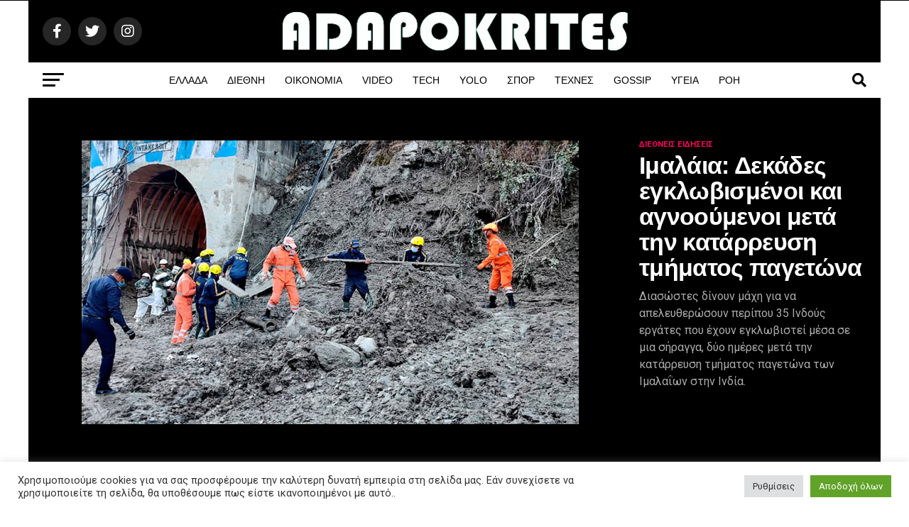

--- FILE ---
content_type: text/html; charset=UTF-8
request_url: https://adapokrites.gr/imalaia-dekades-egklovismenoi-agnooymenoi-katarrefsi-tmimatos-pagetona/?amp=1
body_size: 37639
content:
<!DOCTYPE html>
<html lang="el" prefix="og: https://ogp.me/ns#">
<head>
<meta charset="UTF-8" >
<meta name="viewport" id="viewport" content="width=device-width, initial-scale=1.0, maximum-scale=1.0, minimum-scale=1.0, user-scalable=no" />
<link rel="pingback" href="https://adapokrites.gr/xmlrpc.php" />
<meta property="og:type" content="article" />
<meta property="og:image" content="https://adapokrites.gr/wp-content/uploads/2021/02/imalaia_egklobismenoi_agnooumenoi_katarreysi_pagetona.jpg" />
<meta name="twitter:image" content="https://adapokrites.gr/wp-content/uploads/2021/02/imalaia_egklobismenoi_agnooumenoi_katarreysi_pagetona.jpg" />
<meta property="og:url" content="https://adapokrites.gr/imalaia-dekades-egklovismenoi-agnooymenoi-katarrefsi-tmimatos-pagetona/" />
<meta property="og:title" content="Ιμαλάια: Δεκάδες εγκλωβισμένοι και αγνοούμενοι μετά την κατάρρευση τμήματος παγετώνα" />
<meta property="og:description" content="Διασώστες δίνουν μάχη για να απελευθερώσουν περίπου 35 Ινδούς εργάτες που έχουν εγκλωβιστεί μέσα σε μια σήραγγα, δύο ημέρες μετά την κατάρρευση τμήματος παγετώνα των Ιμαλαΐων στην Ινδία. " />
<meta name="twitter:card" content="summary_large_image">
<meta name="twitter:url" content="https://adapokrites.gr/imalaia-dekades-egklovismenoi-agnooymenoi-katarrefsi-tmimatos-pagetona/">
<meta name="twitter:title" content="Ιμαλάια: Δεκάδες εγκλωβισμένοι και αγνοούμενοι μετά την κατάρρευση τμήματος παγετώνα">
<meta name="twitter:description" content="Διασώστες δίνουν μάχη για να απελευθερώσουν περίπου 35 Ινδούς εργάτες που έχουν εγκλωβιστεί μέσα σε μια σήραγγα, δύο ημέρες μετά την κατάρρευση τμήματος παγετώνα των Ιμαλαΐων στην Ινδία. ">
<!-- Google tag (gtag.js) consent mode dataLayer added by Site Kit -->
<!-- End Google tag (gtag.js) consent mode dataLayer added by Site Kit -->
<!-- Search Engine Optimization by Rank Math - https://rankmath.com/ -->
<title>Ιμαλάια: Δεκάδες εγκλωβισμένοι και αγνοούμενοι μετά την κατάρρευση τμήματος παγετώνα</title>
<meta name="description" content="Διασώστες δίνουν μάχη για να απελευθερώσουν περίπου 35 Ινδούς εργάτες που έχουν εγκλωβιστεί μέσα σε μια σήραγγα, δύο ημέρες μετά την κατάρρευση τμήματος παγετώνα των Ιμαλαΐων στην Ινδία."/>
<meta name="robots" content="follow, index, max-snippet:-1, max-video-preview:-1, max-image-preview:large"/>
<link rel="canonical" href="https://adapokrites.gr/imalaia-dekades-egklovismenoi-agnooymenoi-katarrefsi-tmimatos-pagetona/" />
<meta property="og:locale" content="el_GR" />
<meta property="og:type" content="article" />
<meta property="og:title" content="Ιμαλάια: Δεκάδες εγκλωβισμένοι και αγνοούμενοι μετά την κατάρρευση τμήματος παγετώνα" />
<meta property="og:description" content="Διασώστες δίνουν μάχη για να απελευθερώσουν περίπου 35 Ινδούς εργάτες που έχουν εγκλωβιστεί μέσα σε μια σήραγγα, δύο ημέρες μετά την κατάρρευση τμήματος παγετώνα των Ιμαλαΐων στην Ινδία." />
<meta property="og:url" content="https://adapokrites.gr/imalaia-dekades-egklovismenoi-agnooymenoi-katarrefsi-tmimatos-pagetona/" />
<meta property="og:site_name" content="Adapokrites" />
<meta property="article:publisher" content="https://www.facebook.com/adapokrites" />
<meta property="article:tag" content="ΔΙΕΘΝΕΙΣ ΕΙΔΗΣΕΙΣ" />
<meta property="article:tag" content="ΕΠΙΚΑΙΡΟΤΗΤΑ ΒΙΝΤΕΟ" />
<meta property="article:section" content="ΔΙΕΘΝΕΙΣ ΕΙΔΗΣΕΙΣ" />
<meta property="og:image" content="https://adapokrites.gr/wp-content/uploads/2021/02/imalaia_egklobismenoi_agnooumenoi_katarreysi_pagetona.jpg" />
<meta property="og:image:secure_url" content="https://adapokrites.gr/wp-content/uploads/2021/02/imalaia_egklobismenoi_agnooumenoi_katarreysi_pagetona.jpg" />
<meta property="og:image:width" content="700" />
<meta property="og:image:height" content="400" />
<meta property="og:image:alt" content="Ιμαλάια: Δεκάδες εγκλωβισμένοι και αγνοούμενοι μετά την κατάρρευση τμήματος παγετώνα" />
<meta property="og:image:type" content="image/jpeg" />
<meta property="article:published_time" content="2021-02-09T14:55:24+02:00" />
<meta name="twitter:card" content="summary_large_image" />
<meta name="twitter:title" content="Ιμαλάια: Δεκάδες εγκλωβισμένοι και αγνοούμενοι μετά την κατάρρευση τμήματος παγετώνα" />
<meta name="twitter:description" content="Διασώστες δίνουν μάχη για να απελευθερώσουν περίπου 35 Ινδούς εργάτες που έχουν εγκλωβιστεί μέσα σε μια σήραγγα, δύο ημέρες μετά την κατάρρευση τμήματος παγετώνα των Ιμαλαΐων στην Ινδία." />
<meta name="twitter:site" content="@adapokrites" />
<meta name="twitter:creator" content="@adapokrites" />
<meta name="twitter:image" content="https://adapokrites.gr/wp-content/uploads/2021/02/imalaia_egklobismenoi_agnooumenoi_katarreysi_pagetona.jpg" />
<meta name="twitter:label1" content="Written by" />
<meta name="twitter:data1" content="PRESS ROOM" />
<meta name="twitter:label2" content="Time to read" />
<meta name="twitter:data2" content="Less than a minute" />
<script type="application/ld+json" class="rank-math-schema">{"@context":"https://schema.org","@graph":[{"@type":"Organization","@id":"https://adapokrites.gr/#organization","name":"Adapokrites.gr","sameAs":["https://www.facebook.com/adapokrites","https://twitter.com/adapokrites"],"logo":{"@type":"ImageObject","@id":"https://adapokrites.gr/#logo","url":"https://adapokrites.gr/wp-content/uploads/2022/03/logo__header_red.png","contentUrl":"https://adapokrites.gr/wp-content/uploads/2022/03/logo__header_red.png","caption":"Adapokrites","inLanguage":"el","width":"506","height":"60"}},{"@type":"WebSite","@id":"https://adapokrites.gr/#website","url":"https://adapokrites.gr","name":"Adapokrites","alternateName":"Adapokrites","publisher":{"@id":"https://adapokrites.gr/#organization"},"inLanguage":"el"},{"@type":"ImageObject","@id":"https://adapokrites.gr/wp-content/uploads/2021/02/imalaia_egklobismenoi_agnooumenoi_katarreysi_pagetona.jpg","url":"https://adapokrites.gr/wp-content/uploads/2021/02/imalaia_egklobismenoi_agnooumenoi_katarreysi_pagetona.jpg","width":"700","height":"400","caption":"\u0399\u03bc\u03b1\u03bb\u03ac\u03b9\u03b1: \u0394\u03b5\u03ba\u03ac\u03b4\u03b5\u03c2 \u03b5\u03b3\u03ba\u03bb\u03c9\u03b2\u03b9\u03c3\u03bc\u03ad\u03bd\u03bf\u03b9 \u03ba\u03b1\u03b9 \u03b1\u03b3\u03bd\u03bf\u03bf\u03cd\u03bc\u03b5\u03bd\u03bf\u03b9 \u03bc\u03b5\u03c4\u03ac \u03c4\u03b7\u03bd \u03ba\u03b1\u03c4\u03ac\u03c1\u03c1\u03b5\u03c5\u03c3\u03b7 \u03c4\u03bc\u03ae\u03bc\u03b1\u03c4\u03bf\u03c2 \u03c0\u03b1\u03b3\u03b5\u03c4\u03ce\u03bd\u03b1","inLanguage":"el"},{"@type":"WebPage","@id":"https://adapokrites.gr/imalaia-dekades-egklovismenoi-agnooymenoi-katarrefsi-tmimatos-pagetona/#webpage","url":"https://adapokrites.gr/imalaia-dekades-egklovismenoi-agnooymenoi-katarrefsi-tmimatos-pagetona/","name":"\u0399\u03bc\u03b1\u03bb\u03ac\u03b9\u03b1: \u0394\u03b5\u03ba\u03ac\u03b4\u03b5\u03c2 \u03b5\u03b3\u03ba\u03bb\u03c9\u03b2\u03b9\u03c3\u03bc\u03ad\u03bd\u03bf\u03b9 \u03ba\u03b1\u03b9 \u03b1\u03b3\u03bd\u03bf\u03bf\u03cd\u03bc\u03b5\u03bd\u03bf\u03b9 \u03bc\u03b5\u03c4\u03ac \u03c4\u03b7\u03bd \u03ba\u03b1\u03c4\u03ac\u03c1\u03c1\u03b5\u03c5\u03c3\u03b7 \u03c4\u03bc\u03ae\u03bc\u03b1\u03c4\u03bf\u03c2 \u03c0\u03b1\u03b3\u03b5\u03c4\u03ce\u03bd\u03b1","datePublished":"2021-02-09T14:55:24+02:00","dateModified":"2021-02-09T14:55:24+02:00","isPartOf":{"@id":"https://adapokrites.gr/#website"},"primaryImageOfPage":{"@id":"https://adapokrites.gr/wp-content/uploads/2021/02/imalaia_egklobismenoi_agnooumenoi_katarreysi_pagetona.jpg"},"inLanguage":"el"},{"@type":"Person","@id":"https://adapokrites.gr/imalaia-dekades-egklovismenoi-agnooymenoi-katarrefsi-tmimatos-pagetona/#author","name":"PRESS ROOM","image":{"@type":"ImageObject","@id":"https://secure.gravatar.com/avatar/1607dcb712856b619f4c2a1c9bcc9c343e2344685aeb9677c2f9210a5067f008?s=96&amp;d=mm&amp;r=g","url":"https://secure.gravatar.com/avatar/1607dcb712856b619f4c2a1c9bcc9c343e2344685aeb9677c2f9210a5067f008?s=96&amp;d=mm&amp;r=g","caption":"PRESS ROOM","inLanguage":"el"},"sameAs":["https://adapokrites.gr"],"worksFor":{"@id":"https://adapokrites.gr/#organization"}},{"@type":"NewsArticle","headline":"\u0399\u03bc\u03b1\u03bb\u03ac\u03b9\u03b1: \u0394\u03b5\u03ba\u03ac\u03b4\u03b5\u03c2 \u03b5\u03b3\u03ba\u03bb\u03c9\u03b2\u03b9\u03c3\u03bc\u03ad\u03bd\u03bf\u03b9 \u03ba\u03b1\u03b9 \u03b1\u03b3\u03bd\u03bf\u03bf\u03cd\u03bc\u03b5\u03bd\u03bf\u03b9 \u03bc\u03b5\u03c4\u03ac \u03c4\u03b7\u03bd \u03ba\u03b1\u03c4\u03ac\u03c1\u03c1\u03b5\u03c5\u03c3\u03b7 \u03c4\u03bc\u03ae\u03bc\u03b1\u03c4\u03bf\u03c2 \u03c0\u03b1\u03b3\u03b5\u03c4\u03ce\u03bd\u03b1","datePublished":"2021-02-09T14:55:24+02:00","dateModified":"2021-02-09T14:55:24+02:00","articleSection":"\u0394\u0399\u0395\u0398\u039d\u0395\u0399\u03a3 \u0395\u0399\u0394\u0397\u03a3\u0395\u0399\u03a3","author":{"@id":"https://adapokrites.gr/imalaia-dekades-egklovismenoi-agnooymenoi-katarrefsi-tmimatos-pagetona/#author","name":"PRESS ROOM"},"publisher":{"@id":"https://adapokrites.gr/#organization"},"description":"\u0394\u03b9\u03b1\u03c3\u03ce\u03c3\u03c4\u03b5\u03c2 \u03b4\u03af\u03bd\u03bf\u03c5\u03bd \u03bc\u03ac\u03c7\u03b7 \u03b3\u03b9\u03b1 \u03bd\u03b1 \u03b1\u03c0\u03b5\u03bb\u03b5\u03c5\u03b8\u03b5\u03c1\u03ce\u03c3\u03bf\u03c5\u03bd \u03c0\u03b5\u03c1\u03af\u03c0\u03bf\u03c5 35 \u0399\u03bd\u03b4\u03bf\u03cd\u03c2 \u03b5\u03c1\u03b3\u03ac\u03c4\u03b5\u03c2 \u03c0\u03bf\u03c5 \u03ad\u03c7\u03bf\u03c5\u03bd \u03b5\u03b3\u03ba\u03bb\u03c9\u03b2\u03b9\u03c3\u03c4\u03b5\u03af \u03bc\u03ad\u03c3\u03b1 \u03c3\u03b5 \u03bc\u03b9\u03b1 \u03c3\u03ae\u03c1\u03b1\u03b3\u03b3\u03b1, \u03b4\u03cd\u03bf \u03b7\u03bc\u03ad\u03c1\u03b5\u03c2 \u03bc\u03b5\u03c4\u03ac \u03c4\u03b7\u03bd \u03ba\u03b1\u03c4\u03ac\u03c1\u03c1\u03b5\u03c5\u03c3\u03b7 \u03c4\u03bc\u03ae\u03bc\u03b1\u03c4\u03bf\u03c2 \u03c0\u03b1\u03b3\u03b5\u03c4\u03ce\u03bd\u03b1 \u03c4\u03c9\u03bd \u0399\u03bc\u03b1\u03bb\u03b1\u0390\u03c9\u03bd \u03c3\u03c4\u03b7\u03bd \u0399\u03bd\u03b4\u03af\u03b1.","name":"\u0399\u03bc\u03b1\u03bb\u03ac\u03b9\u03b1: \u0394\u03b5\u03ba\u03ac\u03b4\u03b5\u03c2 \u03b5\u03b3\u03ba\u03bb\u03c9\u03b2\u03b9\u03c3\u03bc\u03ad\u03bd\u03bf\u03b9 \u03ba\u03b1\u03b9 \u03b1\u03b3\u03bd\u03bf\u03bf\u03cd\u03bc\u03b5\u03bd\u03bf\u03b9 \u03bc\u03b5\u03c4\u03ac \u03c4\u03b7\u03bd \u03ba\u03b1\u03c4\u03ac\u03c1\u03c1\u03b5\u03c5\u03c3\u03b7 \u03c4\u03bc\u03ae\u03bc\u03b1\u03c4\u03bf\u03c2 \u03c0\u03b1\u03b3\u03b5\u03c4\u03ce\u03bd\u03b1","@id":"https://adapokrites.gr/imalaia-dekades-egklovismenoi-agnooymenoi-katarrefsi-tmimatos-pagetona/#richSnippet","isPartOf":{"@id":"https://adapokrites.gr/imalaia-dekades-egklovismenoi-agnooymenoi-katarrefsi-tmimatos-pagetona/#webpage"},"image":{"@id":"https://adapokrites.gr/wp-content/uploads/2021/02/imalaia_egklobismenoi_agnooumenoi_katarreysi_pagetona.jpg"},"inLanguage":"el","mainEntityOfPage":{"@id":"https://adapokrites.gr/imalaia-dekades-egklovismenoi-agnooymenoi-katarrefsi-tmimatos-pagetona/#webpage"}}]}</script>
<!-- /Rank Math WordPress SEO plugin -->
<link rel='dns-prefetch' href='//www.googletagmanager.com' />
<link rel='dns-prefetch' href='//ajax.googleapis.com' />
<link rel='dns-prefetch' href='//fonts.googleapis.com' />
<link rel='dns-prefetch' href='//pagead2.googlesyndication.com' />
<link rel="alternate" type="application/rss+xml" title="Ροή RSS &raquo; Adapokrites" href="https://adapokrites.gr/feed/" />
<link rel="alternate" type="application/rss+xml" title="Ροή Σχολίων &raquo; Adapokrites" href="https://adapokrites.gr/comments/feed/" />
<link rel="alternate" title="oEmbed (JSON)" type="application/json+oembed" href="https://adapokrites.gr/wp-json/oembed/1.0/embed?url=https%3A%2F%2Fadapokrites.gr%2Fimalaia-dekades-egklovismenoi-agnooymenoi-katarrefsi-tmimatos-pagetona%2F" />
<link rel="alternate" title="oEmbed (XML)" type="text/xml+oembed" href="https://adapokrites.gr/wp-json/oembed/1.0/embed?url=https%3A%2F%2Fadapokrites.gr%2Fimalaia-dekades-egklovismenoi-agnooymenoi-katarrefsi-tmimatos-pagetona%2F&#038;format=xml" />
<style id='wp-img-auto-sizes-contain-inline-css' type='text/css'>img:is([sizes=auto i],[sizes^="auto," i]){contain-intrinsic-size:3000px 1500px}</style>
<style id='wp-emoji-styles-inline-css' type='text/css'>img.wp-smiley,img.emoji{display:inline !important;border:none !important;box-shadow:none !important;height:1em !important;width:1em !important;margin:0 0.07em !important;vertical-align:-0.1em !important;background:none !important;padding:0 !important}</style>
<style id='wp-block-library-inline-css' type='text/css'>:root{--wp-block-synced-color:#7a00df;--wp-block-synced-color--rgb:122,0,223;--wp-bound-block-color:var(--wp-block-synced-color);--wp-editor-canvas-background:#ddd;--wp-admin-theme-color:#007cba;--wp-admin-theme-color--rgb:0,124,186;--wp-admin-theme-color-darker-10:#006ba1;--wp-admin-theme-color-darker-10--rgb:0,107,160.5;--wp-admin-theme-color-darker-20:#005a87;--wp-admin-theme-color-darker-20--rgb:0,90,135;--wp-admin-border-width-focus:2px}@media (min-resolution:192dpi){:root{--wp-admin-border-width-focus:1.5px}}.wp-element-button{cursor:pointer}:root .has-very-light-gray-background-color{background-color:#eee}:root .has-very-dark-gray-background-color{background-color:#313131}:root .has-very-light-gray-color{color:#eee}:root .has-very-dark-gray-color{color:#313131}:root .has-vivid-green-cyan-to-vivid-cyan-blue-gradient-background{background:linear-gradient(135deg,#00d084,#0693e3)}:root .has-purple-crush-gradient-background{background:linear-gradient(135deg,#34e2e4,#4721fb 50%,#ab1dfe)}:root .has-hazy-dawn-gradient-background{background:linear-gradient(135deg,#faaca8,#dad0ec)}:root .has-subdued-olive-gradient-background{background:linear-gradient(135deg,#fafae1,#67a671)}:root .has-atomic-cream-gradient-background{background:linear-gradient(135deg,#fdd79a,#004a59)}:root .has-nightshade-gradient-background{background:linear-gradient(135deg,#330968,#31cdcf)}:root .has-midnight-gradient-background{background:linear-gradient(135deg,#020381,#2874fc)}:root{--wp--preset--font-size--normal:16px;--wp--preset--font-size--huge:42px}.has-regular-font-size{font-size:1em}.has-larger-font-size{font-size:2.625em}.has-normal-font-size{font-size:var(--wp--preset--font-size--normal)}.has-huge-font-size{font-size:var(--wp--preset--font-size--huge)}.has-text-align-center{text-align:center}.has-text-align-left{text-align:left}.has-text-align-right{text-align:right}.has-fit-text{white-space:nowrap!important}#end-resizable-editor-section{display:none}.aligncenter{clear:both}.items-justified-left{justify-content:flex-start}.items-justified-center{justify-content:center}.items-justified-right{justify-content:flex-end}.items-justified-space-between{justify-content:space-between}.screen-reader-text{border:0;clip-path:inset(50%);height:1px;margin:-1px;overflow:hidden;padding:0;position:absolute;width:1px;word-wrap:normal!important}.screen-reader-text:focus{background-color:#ddd;clip-path:none;color:#444;display:block;font-size:1em;height:auto;left:5px;line-height:normal;padding:15px 23px 14px;text-decoration:none;top:5px;width:auto;z-index:100000}html:where(.has-border-color){border-style:solid}html:where([style*=border-top-color]){border-top-style:solid}html:where([style*=border-right-color]){border-right-style:solid}html:where([style*=border-bottom-color]){border-bottom-style:solid}html:where([style*=border-left-color]){border-left-style:solid}html:where([style*=border-width]){border-style:solid}html:where([style*=border-top-width]){border-top-style:solid}html:where([style*=border-right-width]){border-right-style:solid}html:where([style*=border-bottom-width]){border-bottom-style:solid}html:where([style*=border-left-width]){border-left-style:solid}html:where(img[class*=wp-image-]){height:auto;max-width:100%}:where(figure){margin:0 0 1em}html:where(.is-position-sticky){--wp-admin--admin-bar--position-offset:var(--wp-admin--admin-bar--height,0px)}@media screen and (max-width:600px){html:where(.is-position-sticky){--wp-admin--admin-bar--position-offset:0px}}</style><style id='global-styles-inline-css' type='text/css'>:root{--wp--preset--aspect-ratio--square:1;--wp--preset--aspect-ratio--4-3:4/3;--wp--preset--aspect-ratio--3-4:3/4;--wp--preset--aspect-ratio--3-2:3/2;--wp--preset--aspect-ratio--2-3:2/3;--wp--preset--aspect-ratio--16-9:16/9;--wp--preset--aspect-ratio--9-16:9/16;--wp--preset--color--black:#000;--wp--preset--color--cyan-bluish-gray:#abb8c3;--wp--preset--color--white:#fff;--wp--preset--color--pale-pink:#f78da7;--wp--preset--color--vivid-red:#cf2e2e;--wp--preset--color--luminous-vivid-orange:#ff6900;--wp--preset--color--luminous-vivid-amber:#fcb900;--wp--preset--color--light-green-cyan:#7bdcb5;--wp--preset--color--vivid-green-cyan:#00d084;--wp--preset--color--pale-cyan-blue:#8ed1fc;--wp--preset--color--vivid-cyan-blue:#0693e3;--wp--preset--color--vivid-purple:#9b51e0;--wp--preset--color--:#444;--wp--preset--gradient--vivid-cyan-blue-to-vivid-purple:linear-gradient(135deg,rgb(6,147,227) 0%,rgb(155,81,224) 100%);--wp--preset--gradient--light-green-cyan-to-vivid-green-cyan:linear-gradient(135deg,rgb(122,220,180) 0%,rgb(0,208,130) 100%);--wp--preset--gradient--luminous-vivid-amber-to-luminous-vivid-orange:linear-gradient(135deg,rgb(252,185,0) 0%,rgb(255,105,0) 100%);--wp--preset--gradient--luminous-vivid-orange-to-vivid-red:linear-gradient(135deg,rgb(255,105,0) 0%,rgb(207,46,46) 100%);--wp--preset--gradient--very-light-gray-to-cyan-bluish-gray:linear-gradient(135deg,rgb(238,238,238) 0%,rgb(169,184,195) 100%);--wp--preset--gradient--cool-to-warm-spectrum:linear-gradient(135deg,rgb(74,234,220) 0%,rgb(151,120,209) 20%,rgb(207,42,186) 40%,rgb(238,44,130) 60%,rgb(251,105,98) 80%,rgb(254,248,76) 100%);--wp--preset--gradient--blush-light-purple:linear-gradient(135deg,rgb(255,206,236) 0%,rgb(152,150,240) 100%);--wp--preset--gradient--blush-bordeaux:linear-gradient(135deg,rgb(254,205,165) 0%,rgb(254,45,45) 50%,rgb(107,0,62) 100%);--wp--preset--gradient--luminous-dusk:linear-gradient(135deg,rgb(255,203,112) 0%,rgb(199,81,192) 50%,rgb(65,88,208) 100%);--wp--preset--gradient--pale-ocean:linear-gradient(135deg,rgb(255,245,203) 0%,rgb(182,227,212) 50%,rgb(51,167,181) 100%);--wp--preset--gradient--electric-grass:linear-gradient(135deg,rgb(202,248,128) 0%,rgb(113,206,126) 100%);--wp--preset--gradient--midnight:linear-gradient(135deg,rgb(2,3,129) 0%,rgb(40,116,252) 100%);--wp--preset--font-size--small:13px;--wp--preset--font-size--medium:20px;--wp--preset--font-size--large:36px;--wp--preset--font-size--x-large:42px;--wp--preset--spacing--20:0.44rem;--wp--preset--spacing--30:0.67rem;--wp--preset--spacing--40:1rem;--wp--preset--spacing--50:1.5rem;--wp--preset--spacing--60:2.25rem;--wp--preset--spacing--70:3.38rem;--wp--preset--spacing--80:5.06rem;--wp--preset--shadow--natural:6px 6px 9px rgba(0,0,0,0.2);--wp--preset--shadow--deep:12px 12px 50px rgba(0,0,0,0.4);--wp--preset--shadow--sharp:6px 6px 0px rgba(0,0,0,0.2);--wp--preset--shadow--outlined:6px 6px 0px -3px rgb(255,255,255),6px 6px rgb(0,0,0);--wp--preset--shadow--crisp:6px 6px 0px rgb(0,0,0)}:where(.is-layout-flex){gap:0.5em}:where(.is-layout-grid){gap:0.5em}body .is-layout-flex{display:flex}.is-layout-flex{flex-wrap:wrap;align-items:center}.is-layout-flex>:is(*,div){margin:0}body .is-layout-grid{display:grid}.is-layout-grid>:is(*,div){margin:0}:where(.wp-block-columns.is-layout-flex){gap:2em}:where(.wp-block-columns.is-layout-grid){gap:2em}:where(.wp-block-post-template.is-layout-flex){gap:1.25em}:where(.wp-block-post-template.is-layout-grid){gap:1.25em}.has-black-color{color:var(--wp--preset--color--black) !important}.has-cyan-bluish-gray-color{color:var(--wp--preset--color--cyan-bluish-gray) !important}.has-white-color{color:var(--wp--preset--color--white) !important}.has-pale-pink-color{color:var(--wp--preset--color--pale-pink) !important}.has-vivid-red-color{color:var(--wp--preset--color--vivid-red) !important}.has-luminous-vivid-orange-color{color:var(--wp--preset--color--luminous-vivid-orange) !important}.has-luminous-vivid-amber-color{color:var(--wp--preset--color--luminous-vivid-amber) !important}.has-light-green-cyan-color{color:var(--wp--preset--color--light-green-cyan) !important}.has-vivid-green-cyan-color{color:var(--wp--preset--color--vivid-green-cyan) !important}.has-pale-cyan-blue-color{color:var(--wp--preset--color--pale-cyan-blue) !important}.has-vivid-cyan-blue-color{color:var(--wp--preset--color--vivid-cyan-blue) !important}.has-vivid-purple-color{color:var(--wp--preset--color--vivid-purple) !important}.has-black-background-color{background-color:var(--wp--preset--color--black) !important}.has-cyan-bluish-gray-background-color{background-color:var(--wp--preset--color--cyan-bluish-gray) !important}.has-white-background-color{background-color:var(--wp--preset--color--white) !important}.has-pale-pink-background-color{background-color:var(--wp--preset--color--pale-pink) !important}.has-vivid-red-background-color{background-color:var(--wp--preset--color--vivid-red) !important}.has-luminous-vivid-orange-background-color{background-color:var(--wp--preset--color--luminous-vivid-orange) !important}.has-luminous-vivid-amber-background-color{background-color:var(--wp--preset--color--luminous-vivid-amber) !important}.has-light-green-cyan-background-color{background-color:var(--wp--preset--color--light-green-cyan) !important}.has-vivid-green-cyan-background-color{background-color:var(--wp--preset--color--vivid-green-cyan) !important}.has-pale-cyan-blue-background-color{background-color:var(--wp--preset--color--pale-cyan-blue) !important}.has-vivid-cyan-blue-background-color{background-color:var(--wp--preset--color--vivid-cyan-blue) !important}.has-vivid-purple-background-color{background-color:var(--wp--preset--color--vivid-purple) !important}.has-black-border-color{border-color:var(--wp--preset--color--black) !important}.has-cyan-bluish-gray-border-color{border-color:var(--wp--preset--color--cyan-bluish-gray) !important}.has-white-border-color{border-color:var(--wp--preset--color--white) !important}.has-pale-pink-border-color{border-color:var(--wp--preset--color--pale-pink) !important}.has-vivid-red-border-color{border-color:var(--wp--preset--color--vivid-red) !important}.has-luminous-vivid-orange-border-color{border-color:var(--wp--preset--color--luminous-vivid-orange) !important}.has-luminous-vivid-amber-border-color{border-color:var(--wp--preset--color--luminous-vivid-amber) !important}.has-light-green-cyan-border-color{border-color:var(--wp--preset--color--light-green-cyan) !important}.has-vivid-green-cyan-border-color{border-color:var(--wp--preset--color--vivid-green-cyan) !important}.has-pale-cyan-blue-border-color{border-color:var(--wp--preset--color--pale-cyan-blue) !important}.has-vivid-cyan-blue-border-color{border-color:var(--wp--preset--color--vivid-cyan-blue) !important}.has-vivid-purple-border-color{border-color:var(--wp--preset--color--vivid-purple) !important}.has-vivid-cyan-blue-to-vivid-purple-gradient-background{background:var(--wp--preset--gradient--vivid-cyan-blue-to-vivid-purple) !important}.has-light-green-cyan-to-vivid-green-cyan-gradient-background{background:var(--wp--preset--gradient--light-green-cyan-to-vivid-green-cyan) !important}.has-luminous-vivid-amber-to-luminous-vivid-orange-gradient-background{background:var(--wp--preset--gradient--luminous-vivid-amber-to-luminous-vivid-orange) !important}.has-luminous-vivid-orange-to-vivid-red-gradient-background{background:var(--wp--preset--gradient--luminous-vivid-orange-to-vivid-red) !important}.has-very-light-gray-to-cyan-bluish-gray-gradient-background{background:var(--wp--preset--gradient--very-light-gray-to-cyan-bluish-gray) !important}.has-cool-to-warm-spectrum-gradient-background{background:var(--wp--preset--gradient--cool-to-warm-spectrum) !important}.has-blush-light-purple-gradient-background{background:var(--wp--preset--gradient--blush-light-purple) !important}.has-blush-bordeaux-gradient-background{background:var(--wp--preset--gradient--blush-bordeaux) !important}.has-luminous-dusk-gradient-background{background:var(--wp--preset--gradient--luminous-dusk) !important}.has-pale-ocean-gradient-background{background:var(--wp--preset--gradient--pale-ocean) !important}.has-electric-grass-gradient-background{background:var(--wp--preset--gradient--electric-grass) !important}.has-midnight-gradient-background{background:var(--wp--preset--gradient--midnight) !important}.has-small-font-size{font-size:var(--wp--preset--font-size--small) !important}.has-medium-font-size{font-size:var(--wp--preset--font-size--medium) !important}.has-large-font-size{font-size:var(--wp--preset--font-size--large) !important}.has-x-large-font-size{font-size:var(--wp--preset--font-size--x-large) !important}</style>
<style id='classic-theme-styles-inline-css' type='text/css'>.wp-block-button__link{color:#fff;background-color:#32373c;border-radius:9999px;box-shadow:none;text-decoration:none;padding:calc(.667em + 2px) calc(1.333em + 2px);font-size:1.125em}.wp-block-file__button{background:#32373c;color:#fff;text-decoration:none}</style>
<link rel='stylesheet' id='cookie-law-info-css' href='https://adapokrites.gr/wp-content/plugins/cookie-law-info/legacy/public/css/cookie-law-info-public.css?ver=3.2.10' type='text/css' media='all'>
<link rel='stylesheet' id='cookie-law-info-gdpr-css' href='https://adapokrites.gr/wp-content/plugins/cookie-law-info/legacy/public/css/cookie-law-info-gdpr.css?ver=3.2.10' type='text/css' media='all'>
<link rel='stylesheet' id='ql-jquery-ui-css' href='//ajax.googleapis.com/ajax/libs/jqueryui/1.12.1/themes/smoothness/jquery-ui.css?ver=6.9' type='text/css' media='all'>
<link rel='stylesheet' id='reviewer-photoswipe-css' href='https://adapokrites.gr/wp-content/plugins/reviewer/public/assets/css/photoswipe.css?ver=3.14.2' type='text/css' media='all'>
<link rel="stylesheet" href="https://adapokrites.gr/wp-content/cache/jch-optimize/assets/css/6bcf5ec0c5025248816228260a6304c73b84bacb63b3ffccdb5f567f10705d89.css">
<link rel='stylesheet' id='reviewer-public-css' href='https://adapokrites.gr/wp-content/plugins/reviewer/public/assets/css/reviewer-public.css?ver=3.14.2' type='text/css' media='all'>
<link rel="stylesheet" href="https://adapokrites.gr/wp-content/cache/jch-optimize/assets/css/6bcf5ec0c5025248816228260a6304c75599a5916bb1cee89a5f36bd6d8cf036.css">
<style id='mvp-custom-style-inline-css' type='text/css'>#mvp-wallpaper{background:url(https://adapokrites.gr/wp-content/uploads/2024/02/adapokrites-ads.jpg) no-repeat 50% 0}#mvp-foot-copy a{color:#ee2a41}#mvp-content-main p a,#mvp-content-main ul a,#mvp-content-main ol a,.mvp-post-add-main p a,.mvp-post-add-main ul a,.mvp-post-add-main ol a{box-shadow:inset 0 -4px 0 #ee2a41}#mvp-content-main p a:hover,#mvp-content-main ul a:hover,#mvp-content-main ol a:hover,.mvp-post-add-main p a:hover,.mvp-post-add-main ul a:hover,.mvp-post-add-main ol a:hover{background:#ee2a41}a,a:visited,.post-info-name a,.woocommerce .woocommerce-breadcrumb a{color:#ee2a41}#mvp-side-wrap a:hover{color:#ee2a41}.mvp-fly-top:hover,.mvp-vid-box-wrap,ul.mvp-soc-mob-list li.mvp-soc-mob-com{background:#ff005b}nav.mvp-fly-nav-menu ul li.menu-item-has-children:after,.mvp-feat1-left-wrap span.mvp-cd-cat,.mvp-widget-feat1-top-story span.mvp-cd-cat,.mvp-widget-feat2-left-cont span.mvp-cd-cat,.mvp-widget-dark-feat span.mvp-cd-cat,.mvp-widget-dark-sub span.mvp-cd-cat,.mvp-vid-wide-text span.mvp-cd-cat,.mvp-feat2-top-text span.mvp-cd-cat,.mvp-feat3-main-story span.mvp-cd-cat,.mvp-feat3-sub-text span.mvp-cd-cat,.mvp-feat4-main-text span.mvp-cd-cat,.woocommerce-message:before,.woocommerce-info:before,.woocommerce-message:before{color:#ff005b}#searchform input,.mvp-authors-name{border-bottom:1px solid #ff005b}.mvp-fly-top:hover{border-top:1px solid #ff005b;border-left:1px solid #ff005b;border-bottom:1px solid #ff005b}.woocommerce .widget_price_filter .ui-slider .ui-slider-handle,.woocommerce #respond input#submit.alt,.woocommerce a.button.alt,.woocommerce button.button.alt,.woocommerce input.button.alt,.woocommerce #respond input#submit.alt:hover,.woocommerce a.button.alt:hover,.woocommerce button.button.alt:hover,.woocommerce input.button.alt:hover{background-color:#ff005b}.woocommerce-error,.woocommerce-info,.woocommerce-message{border-top-color:#ff005b}ul.mvp-feat1-list-buts li.active span.mvp-feat1-list-but,span.mvp-widget-home-title,span.mvp-post-cat,span.mvp-feat1-pop-head{background:#0a0101}.woocommerce span.onsale{background-color:#0a0101}.mvp-widget-feat2-side-more-but,.woocommerce .star-rating span:before,span.mvp-prev-next-label,.mvp-cat-date-wrap .sticky{color:#0a0101 !important}#mvp-main-nav-top,#mvp-fly-wrap,.mvp-soc-mob-right,#mvp-main-nav-small-cont{background:#000}#mvp-main-nav-small .mvp-fly-but-wrap span,#mvp-main-nav-small .mvp-search-but-wrap span,.mvp-nav-top-left .mvp-fly-but-wrap span,#mvp-fly-wrap .mvp-fly-but-wrap span{background:#555}.mvp-nav-top-right .mvp-nav-search-but,span.mvp-fly-soc-head,.mvp-soc-mob-right i,#mvp-main-nav-small span.mvp-nav-search-but,#mvp-main-nav-small .mvp-nav-menu ul li a{color:#555}#mvp-main-nav-small .mvp-nav-menu ul li.menu-item-has-children a:after{border-color:#555 transparent transparent transparent}#mvp-nav-top-wrap span.mvp-nav-search-but:hover,#mvp-main-nav-small span.mvp-nav-search-but:hover{color:#ee2a41}#mvp-nav-top-wrap .mvp-fly-but-wrap:hover span,#mvp-main-nav-small .mvp-fly-but-wrap:hover span,span.mvp-woo-cart-num:hover{background:#ee2a41}#mvp-main-nav-bot-cont{background:#fff}#mvp-nav-bot-wrap .mvp-fly-but-wrap span,#mvp-nav-bot-wrap .mvp-search-but-wrap span{background:#000}#mvp-nav-bot-wrap span.mvp-nav-search-but,#mvp-nav-bot-wrap .mvp-nav-menu ul li a{color:#000}#mvp-nav-bot-wrap .mvp-nav-menu ul li.menu-item-has-children a:after{border-color:#000 transparent transparent transparent}.mvp-nav-menu ul li:hover a{border-bottom:5px solid #ee2a41}#mvp-nav-bot-wrap .mvp-fly-but-wrap:hover span{background:#ee2a41}#mvp-nav-bot-wrap span.mvp-nav-search-but:hover{color:#ee2a41}body,.mvp-feat1-feat-text p,.mvp-feat2-top-text p,.mvp-feat3-main-text p,.mvp-feat3-sub-text p,#searchform input,.mvp-author-info-text,span.mvp-post-excerpt,.mvp-nav-menu ul li ul.sub-menu li a,nav.mvp-fly-nav-menu ul li a,.mvp-ad-label,span.mvp-feat-caption,.mvp-post-tags a,.mvp-post-tags a:visited,span.mvp-author-box-name a,#mvp-author-box-text p,.mvp-post-gallery-text p,ul.mvp-soc-mob-list li span,#comments,h3#reply-title,h2.comments,#mvp-foot-copy p,span.mvp-fly-soc-head,.mvp-post-tags-header,span.mvp-prev-next-label,span.mvp-post-add-link-but,#mvp-comments-button a,#mvp-comments-button span.mvp-comment-but-text,.woocommerce ul.product_list_widget span.product-title,.woocommerce ul.product_list_widget li a,.woocommerce #reviews #comments ol.commentlist li .comment-text p.meta,.woocommerce div.product p.price,.woocommerce div.product p.price ins,.woocommerce div.product p.price del,.woocommerce ul.products li.product .price del,.woocommerce ul.products li.product .price ins,.woocommerce ul.products li.product .price,.woocommerce #respond input#submit,.woocommerce a.button,.woocommerce button.button,.woocommerce input.button,.woocommerce .widget_price_filter .price_slider_amount .button,.woocommerce span.onsale,.woocommerce-review-link,#woo-content p.woocommerce-result-count,.woocommerce div.product .woocommerce-tabs ul.tabs li a,a.mvp-inf-more-but,span.mvp-cont-read-but,span.mvp-cd-cat,span.mvp-cd-date,.mvp-feat4-main-text p,span.mvp-woo-cart-num,span.mvp-widget-home-title2,.wp-caption,#mvp-content-main p.wp-caption-text,.gallery-caption,.mvp-post-add-main p.wp-caption-text,#bbpress-forums,#bbpress-forums p,.protected-post-form input,#mvp-feat6-text p{font-family:'Roboto',sans-serif}.mvp-blog-story-text p,span.mvp-author-page-desc,#mvp-404 p,.mvp-widget-feat1-bot-text p,.mvp-widget-feat2-left-text p,.mvp-flex-story-text p,.mvp-search-text p,#mvp-content-main p,.mvp-post-add-main p,#mvp-content-main ul li,#mvp-content-main ol li,.rwp-summary,.rwp-u-review__comment,.mvp-feat5-mid-main-text p,.mvp-feat5-small-main-text p,#mvp-content-main .wp-block-button__link,.wp-block-audio figcaption,.wp-block-video figcaption,.wp-block-embed figcaption,.wp-block-verse pre,pre.wp-block-verse{font-family:'Roboto Condensed bold',sans-serif}.mvp-nav-menu ul li a,#mvp-foot-menu ul li a{font-family:'Roboto Condensed bold',sans-serif}.mvp-feat1-sub-text h2,.mvp-feat1-pop-text h2,.mvp-feat1-list-text h2,.mvp-widget-feat1-top-text h2,.mvp-widget-feat1-bot-text h2,.mvp-widget-dark-feat-text h2,.mvp-widget-dark-sub-text h2,.mvp-widget-feat2-left-text h2,.mvp-widget-feat2-right-text h2,.mvp-blog-story-text h2,.mvp-flex-story-text h2,.mvp-vid-wide-more-text p,.mvp-prev-next-text p,.mvp-related-text,.mvp-post-more-text p,h2.mvp-authors-latest a,.mvp-feat2-bot-text h2,.mvp-feat3-sub-text h2,.mvp-feat3-main-text h2,.mvp-feat4-main-text h2,.mvp-feat5-text h2,.mvp-feat5-mid-main-text h2,.mvp-feat5-small-main-text h2,.mvp-feat5-mid-sub-text h2,#mvp-feat6-text h2,.alp-related-posts-wrapper .alp-related-post .post-title{font-family:'Roboto Condensed bold',sans-serif}.mvp-feat2-top-text h2,.mvp-feat1-feat-text h2,h1.mvp-post-title,h1.mvp-post-title-wide,.mvp-drop-nav-title h4,#mvp-content-main blockquote p,.mvp-post-add-main blockquote p,#mvp-content-main p.has-large-font-size,#mvp-404 h1,#woo-content h1.page-title,.woocommerce div.product .product_title,.woocommerce ul.products li.product h3,.alp-related-posts .current .post-title{font-family:'Roboto Condensed bold',sans-serif}span.mvp-feat1-pop-head,.mvp-feat1-pop-text:before,span.mvp-feat1-list-but,span.mvp-widget-home-title,.mvp-widget-feat2-side-more,span.mvp-post-cat,span.mvp-page-head,h1.mvp-author-top-head,.mvp-authors-name,#mvp-content-main h1,#mvp-content-main h2,#mvp-content-main h3,#mvp-content-main h4,#mvp-content-main h5,#mvp-content-main h6,.woocommerce .related h2,.woocommerce div.product .woocommerce-tabs .panel h2,.woocommerce div.product .product_title,.mvp-feat5-side-list .mvp-feat1-list-img:after{font-family:'Roboto Condensed bold',sans-serif}@media screen and (min-width:1200px){#mvp-site{float:none;margin:0 auto;width:1200px}#mvp-leader-wrap{left:auto;width:1200px}.mvp-main-box{width:1160px}#mvp-main-nav-top,#mvp-main-nav-bot,#mvp-main-nav-small{width:1200px}}.mvp-nav-links{display:none}.alp-advert{display:none}.alp-related-posts-wrapper .alp-related-posts .current{margin:0 0 10px}</style>
<link rel="stylesheet" href="https://adapokrites.gr/wp-content/cache/jch-optimize/assets/css/6bcf5ec0c5025248816228260a6304c7e13ac550a774a8e02375886fc31b993e.css">
<link rel='stylesheet' id='mvp-fonts-css' href='//fonts.googleapis.com/css?family=Roboto%3A300%2C400%2C700%2C900%7COswald%3A400%2C700%7CAdvent+Pro%3A700%7COpen+Sans%3A700%7CAnton%3A400Roboto+Condensed+bold%3A100%2C200%2C300%2C400%2C500%2C600%2C700%2C800%2C900%7CRoboto+Condensed+bold%3A100%2C200%2C300%2C400%2C500%2C600%2C700%2C800%2C900%7CRoboto+Condensed+bold%3A100%2C200%2C300%2C400%2C500%2C600%2C700%2C800%2C900%7CRoboto%3A100%2C200%2C300%2C400%2C500%2C600%2C700%2C800%2C900%7CRoboto+Condensed+bold%3A100%2C200%2C300%2C400%2C500%2C600%2C700%2C800%2C900%7CRoboto+Condensed+bold%3A100%2C200%2C300%2C400%2C500%2C600%2C700%2C800%2C900%26subset%3Dlatin%2Clatin-ext%2Ccyrillic%2Ccyrillic-ext%2Cgreek-ext%2Cgreek%2Cvietnamese' type='text/css' media='all'>
<style id='akismet-widget-style-inline-css' type='text/css'>.a-stats{--akismet-color-mid-green:#357b49;--akismet-color-white:#fff;--akismet-color-light-grey:#f6f7f7;max-width:350px;width:auto}.a-stats *{all:unset;box-sizing:border-box}.a-stats strong{font-weight:600}.a-stats a.a-stats__link,.a-stats a.a-stats__link:visited,.a-stats a.a-stats__link:active{background:var(--akismet-color-mid-green);border:none;box-shadow:none;border-radius:8px;color:var(--akismet-color-white);cursor:pointer;display:block;font-family:-apple-system,BlinkMacSystemFont,'Segoe UI','Roboto','Oxygen-Sans','Ubuntu','Cantarell','Helvetica Neue',sans-serif;font-weight:500;padding:12px;text-align:center;text-decoration:none;transition:all 0.2s ease}.widget .a-stats a.a-stats__link:focus{background:var(--akismet-color-mid-green);color:var(--akismet-color-white);text-decoration:none}.a-stats a.a-stats__link:hover{filter:brightness(110%);box-shadow:0 4px 12px rgba(0,0,0,0.06),0 0 2px rgba(0,0,0,0.16)}.a-stats .count{color:var(--akismet-color-white);display:block;font-size:1.5em;line-height:1.4;padding:0 13px;white-space:nowrap}</style>
<!-- Google tag (gtag.js) snippet added by Site Kit -->
<!-- Google Analytics snippet added by Site Kit -->
<link rel="https://api.w.org/" href="https://adapokrites.gr/wp-json/" /><link rel="alternate" title="JSON" type="application/json" href="https://adapokrites.gr/wp-json/wp/v2/posts/34847" /><link rel="EditURI" type="application/rsd+xml" title="RSD" href="https://adapokrites.gr/xmlrpc.php?rsd" />
<meta name="generator" content="WordPress 6.9" />
<link rel='shortlink' href='https://adapokrites.gr/?p=34847' />
<meta name="generator" content="Site Kit by Google 1.170.0" />
<!-- Google AdSense meta tags added by Site Kit -->
<meta name="google-adsense-platform-account" content="ca-host-pub-2644536267352236">
<meta name="google-adsense-platform-domain" content="sitekit.withgoogle.com">
<!-- End Google AdSense meta tags added by Site Kit -->
<!-- Google AdSense snippet added by Site Kit -->
<!-- End Google AdSense snippet added by Site Kit -->
<link rel="icon" href="https://adapokrites.gr/wp-content/uploads/2022/03/cropped-icon-512-32x32.png" sizes="32x32" />
<link rel="icon" href="https://adapokrites.gr/wp-content/uploads/2022/03/cropped-icon-512-192x192.png" sizes="192x192" />
<link rel="apple-touch-icon" href="https://adapokrites.gr/wp-content/uploads/2022/03/cropped-icon-512-180x180.png" />
<meta name="msapplication-TileImage" content="https://adapokrites.gr/wp-content/uploads/2022/03/cropped-icon-512-270x270.png" />
<style type="text/css" id="wp-custom-css">.mvp-widget-feat2-right-text h2{color:#222;float:left;font-size:1.2rem;font-weight:700;letter-spacing:-.02em;line-height:1.2;opacity:1;width:100%}.mvp-blog-story-text h2{color:#222;float:left;font-size:1.6rem;font-weight:700;letter-spacing:-.02em;line-height:1.1;width:100%}.mvp-post-more-text p{color:#000;float:left;font-size:1.05rem;font-weight:700;letter-spacing:-.02em;line-height:1.2;width:100%}.mvp-vid-box-wrap{-webkit-border-radius:50%;-moz-border-radius:50%;-ms-border-radius:50%;-o-border-radius:50%;border-radius:50%;color:#fff;font-size:20px;opacity:.9;position:absolute;top:20px;left:20px;text-align:center;width:46px;height:46px}.mvp-vid-marg i{margin-left:5px}.mvp-vid-box-small i{margin-top:14px}.mvp-vid-marg-small i{margin-left:5px}@media screen and (max-width:479px)
.mvp-vid-box-wrap i{margin-top:14px}.mvp-vid-box-mid i,#mvp-side-wrap .mvp-flex-col .mvp-vid-box-wrap i,.mvp-vid-wide-more-wrap .mvp-vid-box-wrap i{margin-top:14px}.mvp-nav-menu ul li:hover a{border-bottom:5px solid #ff0e50}.mvp-vid-box-mid i,#mvp-side-wrap .mvp-flex-col .mvp-vid-box-wrap i,.mvp-vid-wide-more-wrap .mvp-vid-box-wrap i{margin-top:28%;text-align:center}</style>
<link rel='stylesheet' id='cookie-law-info-table-css' href='https://adapokrites.gr/wp-content/plugins/cookie-law-info/legacy/public/css/cookie-law-info-table.css?ver=3.2.10' type='text/css' media='all'>
<style id="jch-optimize-custom-css">@media (max-width:767.98px){}@media (min-width:768px){}</style>
<script type="text/javascript" id="google_gtagjs-js-consent-mode-data-layer" data-jch="js0">window.dataLayer=window.dataLayer||[];function gtag(){dataLayer.push(arguments);}
gtag('consent','default',{"ad_personalization":"denied","ad_storage":"denied","ad_user_data":"denied","analytics_storage":"denied","functionality_storage":"denied","security_storage":"denied","personalization_storage":"denied","region":["AT","BE","BG","CH","CY","CZ","DE","DK","EE","ES","FI","FR","GB","GR","HR","HU","IE","IS","IT","LI","LT","LU","LV","MT","NL","NO","PL","PT","RO","SE","SI","SK"],"wait_for_update":500});window._googlesitekitConsentCategoryMap={"statistics":["analytics_storage"],"marketing":["ad_storage","ad_user_data","ad_personalization"],"functional":["functionality_storage","security_storage"],"preferences":["personalization_storage"]};window._googlesitekitConsents={"ad_personalization":"denied","ad_storage":"denied","ad_user_data":"denied","analytics_storage":"denied","functionality_storage":"denied","security_storage":"denied","personalization_storage":"denied","region":["AT","BE","BG","CH","CY","CZ","DE","DK","EE","ES","FI","FR","GB","GR","HR","HU","IE","IS","IT","LI","LT","LU","LV","MT","NL","NO","PL","PT","RO","SE","SI","SK"],"wait_for_update":500};</script>
<script src="https://adapokrites.gr/wp-content/cache/jch-optimize/assets/js/9e69cdd77d1ca83e5310a1734f6c42d95386eb3bc58627813b3859666b1d169d.js"></script>
<script type="text/javascript" id="cookie-law-info-js-extra" data-jch="js1">var Cli_Data={"nn_cookie_ids":["_gat_gtag_UA_23888889_1","CONSENT","v1st","dmvk","usprivacy","test_cookie","IDE","YSC","VISITOR_INFO1_LIVE","yt-remote-device-id","yt-remote-connected-devices","yt.innertube::requests","yt.innertube::nextId","_ga_KDWZSWDHHY","_ga","__gads","_ga_0HRGKZGV9P","_gid","GoogleAdServingTest","CookieLawInfoConsent","cookielawinfo-checkbox-advertisement","csrftoken","ts"],"cookielist":[],"non_necessary_cookies":{"necessary":["usprivacy","CookieLawInfoConsent","csrftoken","ts"],"functional":["v1st"],"performance":["dmvk"],"analytics":["_gat_gtag_UA_23888889_1","CONSENT","_ga_KDWZSWDHHY","_ga","__gads","_ga_0HRGKZGV9P","_gid"],"advertisement":["test_cookie","IDE","YSC","VISITOR_INFO1_LIVE","yt-remote-device-id","yt-remote-connected-devices","yt.innertube::requests","yt.innertube::nextId"],"others":["GoogleAdServingTest"]},"ccpaEnabled":"","ccpaRegionBased":"","ccpaBarEnabled":"","strictlyEnabled":["necessary","obligatoire"],"ccpaType":"gdpr","js_blocking":"1","custom_integration":"","triggerDomRefresh":"","secure_cookies":""};var cli_cookiebar_settings={"animate_speed_hide":"500","animate_speed_show":"500","background":"#FFF","border":"#b1a6a6c2","border_on":"","button_1_button_colour":"#d80e17","button_1_button_hover":"#ad0b12","button_1_link_colour":"#fff","button_1_as_button":"1","button_1_new_win":"","button_2_button_colour":"#333","button_2_button_hover":"#292929","button_2_link_colour":"#444","button_2_as_button":"","button_2_hidebar":"","button_3_button_colour":"#dedfe0","button_3_button_hover":"#b2b2b3","button_3_link_colour":"#333333","button_3_as_button":"1","button_3_new_win":"","button_4_button_colour":"#dedfe0","button_4_button_hover":"#b2b2b3","button_4_link_colour":"#333333","button_4_as_button":"1","button_7_button_colour":"#61a229","button_7_button_hover":"#4e8221","button_7_link_colour":"#fff","button_7_as_button":"1","button_7_new_win":"","font_family":"inherit","header_fix":"","notify_animate_hide":"1","notify_animate_show":"","notify_div_id":"#cookie-law-info-bar","notify_position_horizontal":"right","notify_position_vertical":"bottom","scroll_close":"","scroll_close_reload":"","accept_close_reload":"","reject_close_reload":"","showagain_tab":"","showagain_background":"#fff","showagain_border":"#000","showagain_div_id":"#cookie-law-info-again","showagain_x_position":"100px","text":"#333333","show_once_yn":"","show_once":"10000","logging_on":"","as_popup":"","popup_overlay":"1","bar_heading_text":"","cookie_bar_as":"banner","popup_showagain_position":"bottom-right","widget_position":"left"};var log_object={"ajax_url":"https://adapokrites.gr/wp-admin/admin-ajax.php"};</script>
<script type="text/javascript" src="https://adapokrites.gr/wp-content/plugins/cookie-law-info/legacy/public/js/cookie-law-info-public.js?ver=3.2.10" id="cookie-law-info-js"></script>
<script type="text/javascript" id="google_gtagjs-js-after">window.dataLayer=window.dataLayer||[];function gtag(){dataLayer.push(arguments);}
gtag("set","linker",{"domains":["adapokrites.gr"]});gtag("js",new Date());gtag("set","developer_id.dZTNiMT",true);gtag("config","GT-M3LZK82");</script>
<script async src="https://pagead2.googlesyndication.com/pagead/js/adsbygoogle.js?client=ca-pub-6905064442530691" crossorigin="anonymous"></script>
<script type="text/javascript" src="https://www.googletagmanager.com/gtag/js?id=GT-M3LZK82" id="google_gtagjs-js" async></script>
<script type="text/javascript" async src="https://pagead2.googlesyndication.com/pagead/js/adsbygoogle.js?client=ca-pub-6905064442530691&amp;host=ca-host-pub-2644536267352236" crossorigin="anonymous"></script>
</head>
<body class="wp-singular post-template-default single single-post postid-34847 single-format-standard wp-embed-responsive wp-theme-zox-news">
<div id="mvp-fly-wrap">
<div id="mvp-fly-menu-top" class="left relative">
<div class="mvp-fly-top-out left relative">
<div class="mvp-fly-top-in">
<div id="mvp-fly-logo" class="left relative">
<a href="https://adapokrites.gr/"><img src="https://adapokrites.gr/wp-content/uploads/2022/03/logo_navig_w_adapokrites.png" alt="Adapokrites" data-rjs="2" width="279" height="30"></a>
</div><!--mvp-fly-logo-->
</div><!--mvp-fly-top-in-->
<div class="mvp-fly-but-wrap mvp-fly-but-menu mvp-fly-but-click">
<span></span>
<span></span>
<span></span>
<span></span>
</div><!--mvp-fly-but-wrap-->
</div><!--mvp-fly-top-out-->
</div><!--mvp-fly-menu-top-->
<div id="mvp-fly-menu-wrap">
<nav class="mvp-fly-nav-menu left relative">
<div class="menu-mobile-container"><ul id="menu-mobile" class="menu"><li id="menu-item-37216" class="menu-item menu-item-type-taxonomy menu-item-object-category menu-item-37216"><a href="https://adapokrites.gr/news/" title="ΕΛΛΑΔΑ ΕΙΔΗΣΕΙΣ">ΕΛΛΑΔΑ</a></li>
<li id="menu-item-37217" class="menu-item menu-item-type-taxonomy menu-item-object-category current-post-ancestor menu-item-37217"><a href="https://adapokrites.gr/kosmos/" title="ΔΙΕΘΝΗ ΝΕΑ">ΚΟΣΜΟΣ</a></li>
<li id="menu-item-37219" class="menu-item menu-item-type-taxonomy menu-item-object-category menu-item-37219"><a href="https://adapokrites.gr/video/" title="VIRAL VIDEO">VIRAL</a></li>
<li id="menu-item-37218" class="menu-item menu-item-type-taxonomy menu-item-object-category menu-item-37218"><a href="https://adapokrites.gr/oikonomia/" title="ΟΙΚΟΝΟΜΙΑ ΕΙΔΗΣΕΙΣ">ΟΙΚΟΝΟΜΙΑ</a></li>
<li id="menu-item-37220" class="menu-item menu-item-type-taxonomy menu-item-object-category menu-item-37220"><a href="https://adapokrites.gr/oikonomia/ergasia/">ΕΡΓΑΣΙΑ</a></li>
<li id="menu-item-37221" class="menu-item menu-item-type-taxonomy menu-item-object-category menu-item-37221"><a href="https://adapokrites.gr/technologia-nea/">TECH</a></li>
<li id="menu-item-37222" class="menu-item menu-item-type-taxonomy menu-item-object-category menu-item-37222"><a href="https://adapokrites.gr/nea/">YOLO</a></li>
<li id="menu-item-37223" class="menu-item menu-item-type-taxonomy menu-item-object-category menu-item-37223"><a href="https://adapokrites.gr/athlitika-nea/" title="ΑΘΛΗΤΙΚΑ ΝΕΑ">ΑΘΛΗΤΙΚΑ</a></li>
<li id="menu-item-37224" class="menu-item menu-item-type-taxonomy menu-item-object-category menu-item-37224"><a href="https://adapokrites.gr/texnes/">ΤΕΧΝΕΣ</a></li>
<li id="menu-item-37225" class="menu-item menu-item-type-taxonomy menu-item-object-category menu-item-37225"><a href="https://adapokrites.gr/koutsobolia/">GOSSIP</a></li>
<li id="menu-item-37226" class="menu-item menu-item-type-taxonomy menu-item-object-category menu-item-37226"><a href="https://adapokrites.gr/ygeia-news/">ΥΓΕΙΑ</a></li>
<li id="menu-item-37227" class="menu-item menu-item-type-post_type menu-item-object-page current_page_parent menu-item-37227"><a href="https://adapokrites.gr/latest-news/">ΡΟΗ</a></li>
</ul></div>	</nav>
</div><!--mvp-fly-menu-wrap-->
<div id="mvp-fly-soc-wrap">
<span class="mvp-fly-soc-head">Connect with us</span>
<ul class="mvp-fly-soc-list left relative">
<li><a href="https://www.facebook.com/adapokrites" target="_blank" class="fab fa-facebook-f"></a></li>
<li><a href="https://twitter.com/adapokrites/" target="_blank" class="fab fa-twitter"></a></li>
<li><a href="https://www.instagram.com/adapokrites/" target="_blank" class="fab fa-instagram"></a></li>
</ul>
</div><!--mvp-fly-soc-wrap-->
</div><!--mvp-fly-wrap-->	<div id="mvp-site" class="left relative">
<div id="mvp-search-wrap">
<div id="mvp-search-box">
<form method="get" id="searchform" action="https://adapokrites.gr/">
<input type="text" name="s" id="s" value="Αναζήτηση" onfocus='if (this.value == "Αναζήτηση") { this.value = ""; }' onblur='if (this.value == "") { this.value = "Αναζήτηση"; }' />
<input type="hidden" id="searchsubmit" value="Αναζήτηση" />
</form>	</div><!--mvp-search-box-->
<div class="mvp-search-but-wrap mvp-search-click">
<span></span>
<span></span>
</div><!--mvp-search-but-wrap-->
</div><!--mvp-search-wrap-->
<div id="mvp-wallpaper">
</div><!--mvp-wallpaper-->
<div id="mvp-site-wall" class="left relative">
<div id="mvp-site-main" class="left relative">
<header id="mvp-main-head-wrap" class="left relative">
<nav id="mvp-main-nav-wrap" class="left relative">
<div id="mvp-main-nav-top" class="left relative">
<div class="mvp-main-box">
<div id="mvp-nav-top-wrap" class="left relative">
<div class="mvp-nav-top-right-out left relative">
<div class="mvp-nav-top-right-in">
<div class="mvp-nav-top-cont left relative">
<div class="mvp-nav-top-left-out relative">
<div class="mvp-nav-top-left">
<div class="mvp-nav-soc-wrap">
<a href="https://www.facebook.com/adapokrites" target="_blank"><span class="mvp-nav-soc-but fab fa-facebook-f"></span></a>
<a href="https://twitter.com/adapokrites/" target="_blank"><span class="mvp-nav-soc-but fab fa-twitter"></span></a>
<a href="https://www.instagram.com/adapokrites/" target="_blank"><span class="mvp-nav-soc-but fab fa-instagram"></span></a>
</div><!--mvp-nav-soc-wrap-->
<div class="mvp-fly-but-wrap mvp-fly-but-click left relative">
<span></span>
<span></span>
<span></span>
<span></span>
</div><!--mvp-fly-but-wrap-->
</div><!--mvp-nav-top-left-->
<div class="mvp-nav-top-left-in">
<div class="mvp-nav-top-mid left relative" itemscope itemtype="http://schema.org/Organization">
<a class="mvp-nav-logo-reg" itemprop="url" href="https://adapokrites.gr/"><img itemprop="logo" src="https://adapokrites.gr/wp-content/uploads/2022/03/logo_large_header_adapokrites_w.png" alt="Adapokrites" data-rjs="2" width="490" height="58"></a>
<a class="mvp-nav-logo-small" href="https://adapokrites.gr/"><img src="https://adapokrites.gr/wp-content/uploads/2022/03/logo_navig_w_adapokrites.png" alt="Adapokrites" data-rjs="2" width="279" height="30"></a>
<h2 class="mvp-logo-title">Adapokrites</h2>
<div class="mvp-drop-nav-title left">
<h4>Ιμαλάια: Δεκάδες εγκλωβισμένοι και αγνοούμενοι μετά την κατάρρευση τμήματος παγετώνα</h4>
</div><!--mvp-drop-nav-title-->
</div><!--mvp-nav-top-mid-->
</div><!--mvp-nav-top-left-in-->
</div><!--mvp-nav-top-left-out-->
</div><!--mvp-nav-top-cont-->
</div><!--mvp-nav-top-right-in-->
<div class="mvp-nav-top-right">
<span class="mvp-nav-search-but fa fa-search fa-2 mvp-search-click"></span>
</div><!--mvp-nav-top-right-->
</div><!--mvp-nav-top-right-out-->
</div><!--mvp-nav-top-wrap-->
</div><!--mvp-main-box-->
</div><!--mvp-main-nav-top-->
<div id="mvp-main-nav-bot" class="left relative">
<div id="mvp-main-nav-bot-cont" class="left">
<div class="mvp-main-box">
<div id="mvp-nav-bot-wrap" class="left">
<div class="mvp-nav-bot-right-out left">
<div class="mvp-nav-bot-right-in">
<div class="mvp-nav-bot-cont left">
<div class="mvp-nav-bot-left-out">
<div class="mvp-nav-bot-left left relative">
<div class="mvp-fly-but-wrap mvp-fly-but-click left relative">
<span></span>
<span></span>
<span></span>
<span></span>
</div><!--mvp-fly-but-wrap-->
</div><!--mvp-nav-bot-left-->
<div class="mvp-nav-bot-left-in">
<div class="mvp-nav-menu left">
<div class="menu-news-categories-container"><ul id="menu-news-categories" class="menu"><li id="menu-item-36928" class="menu-item menu-item-type-taxonomy menu-item-object-category menu-item-36928 mvp-mega-dropdown"><a href="https://adapokrites.gr/news/" title="ΕΛΛΑΔΑ 2">ΕΛΛΑΔΑ</a><div class="mvp-mega-dropdown"><div class="mvp-main-box"><ul class="mvp-mega-list"><li><a href="https://adapokrites.gr/syllipsi-afairouse-kalodia-chalkou-ypostathmo-ilektrikis-energeias/"><div class="mvp-mega-img"><img width="400" height="240" src="https://adapokrites.gr/wp-content/uploads/2023/04/syllipsi-afairouse-kalodia-chalkou-ypostathmo-ilektrikis-energeias-400x240.jpg" class="attachment-mvp-mid-thumb size-mvp-mid-thumb wp-post-image" alt="Σύλληψη 33χρονου την ώρα που αφαιρούσε καλώδια χαλκού από υποσταθμό ηλεκτρικής ενέργειας" decoding="async" loading="lazy" title="Σύλληψη 33χρονου την ώρα που αφαιρούσε καλώδια χαλκού από υποσταθμό ηλεκτρικής ενέργειας"></div><p>Σύλληψη 33χρονου την ώρα που αφαιρούσε καλώδια χαλκού από υποσταθμό ηλεκτρικής ενέργειας</p></a></li><li><a href="https://adapokrites.gr/nikos-seiragakis-paremvasi-areiou-pagou-apofylakisi/"><div class="mvp-mega-img"><img width="400" height="240" src="https://adapokrites.gr/wp-content/uploads/2023/04/nikos-seiragakis-paremvasi-areiou-pagou-apofylakisi-400x240.jpg" class="attachment-mvp-mid-thumb size-mvp-mid-thumb wp-post-image" alt="Νίκος Σειραγάκης: Παρέμβαση του Αρείου Πάγου για την αποφυλάκισή του" decoding="async" loading="lazy" title="Νίκος Σειραγάκης: Παρέμβαση του Αρείου Πάγου για την αποφυλάκισή του"></div><p>Νίκος Σειραγάκης: Παρέμβαση του Αρείου Πάγου για την αποφυλάκισή του</p></a></li><li><a href="https://adapokrites.gr/pagkosmio-rekor-anakyklosis-400-tilou/"><div class="mvp-mega-img"><img width="400" height="240" src="https://adapokrites.gr/wp-content/uploads/2023/04/pagkosmio-rekor-anakyklosis-400-tilou-400x240.jpg" class="attachment-mvp-mid-thumb size-mvp-mid-thumb wp-post-image" alt="Το σύνθημα #JustGoZeroTilos, είναι πραγματικότητα και τα αποτελέσματα είναι μοναδικά και αποτελούν παγκόσμιο ρεκόρ, αφού πέτυχαν όλοι μαζί 91,1%, το υψηλότερο ποσοστό ανακύκλωσης παγκοσμίως." decoding="async" loading="lazy" title="Παγκόσμιο ρεκόρ ανακύκλωσης πέτυχαν οι “400” της Τήλου"><div class="mvp-vid-box-wrap mvp-vid-box-small mvp-vid-marg-small"><i class="fa fa-play fa-3"></i></div></div><p>Παγκόσμιο ρεκόρ ανακύκλωσης πέτυχαν οι “400” της Τήλου</p></a></li><li><a href="https://adapokrites.gr/synelifthi-termatofylakas-volou-boris-kleiman/"><div class="mvp-mega-img"><img width="400" height="240" src="https://adapokrites.gr/wp-content/uploads/2023/04/synelifthi-termatofylakas-volou-boris-kleiman-400x240.jpg" class="attachment-mvp-mid-thumb size-mvp-mid-thumb wp-post-image" alt="Συνελήφθη στο Κολωνάκι ο τερματοφύλακας του Βόλου Μπόρις Κλέιμαν" decoding="async" loading="lazy" title="Συνελήφθη στο Κολωνάκι ο τερματοφύλακας του Βόλου Μπόρις Κλέιμαν"></div><p>Συνελήφθη στο Κολωνάκι ο τερματοφύλακας του Βόλου Μπόρις Κλέιμαν</p></a></li><li><a href="https://adapokrites.gr/stasi-ergasias-simera-leoforeia-trolei/"><div class="mvp-mega-img"><img width="400" height="240" src="https://adapokrites.gr/wp-content/uploads/2023/04/stasi-ergasias-simera-leoforeia-trolei-400x240.jpg" class="attachment-mvp-mid-thumb size-mvp-mid-thumb wp-post-image" alt="Στάση εργασίας σήμερα σε Λεωφορεία - Τρόλεϊ. Δείτε ποιες ώρες θα μείνουν ακινητοποιμένα τα οχήματα." decoding="async" loading="lazy" title="Στάση εργασίας σήμερα σε Λεωφορεία - Τρόλεϊ"></div><p>Στάση εργασίας σήμερα σε Λεωφορεία &#8211; Τρόλεϊ</p></a></li></ul></div></div></li>
<li id="menu-item-36930" class="menu-item menu-item-type-taxonomy menu-item-object-category current-post-ancestor menu-item-36930 mvp-mega-dropdown"><a href="https://adapokrites.gr/kosmos/">ΔΙΕΘΝΗ</a><div class="mvp-mega-dropdown"><div class="mvp-main-box"><ul class="mvp-mega-list"><li><a href="https://adapokrites.gr/alvania-sokaristiki-en-psychro-dolofonia-politikou-sfaires/"><div class="mvp-mega-img"><img width="400" height="240" src="https://adapokrites.gr/wp-content/uploads/2023/04/alvania-sokaristiki-en-psychro-dolofonia-politikou-sfaires-400x240.jpg" class="attachment-mvp-mid-thumb size-mvp-mid-thumb wp-post-image" alt="Σοκ έχει προκαλέσει στην Αλβανία η εν ψυχρώ δολοφονία του ηθοποιού, επιχειρηματία και υποψήφιου δημοτικού συμβούλου της πόλης Σενγκίν, Ardian Nikulaj, με 7 σφαίρες" decoding="async" loading="lazy" title="Αλβανία: Σοκαριστική εν ψυχρώ δολοφονία πολιτικού με 7 σφαίρες"><div class="mvp-vid-box-wrap mvp-vid-box-small mvp-vid-marg-small"><i class="fa fa-play fa-3"></i></div></div><p>Αλβανία: Σοκαριστική εν ψυχρώ δολοφονία πολιτικού με 7 σφαίρες</p></a></li><li><a href="https://adapokrites.gr/ipa-nekros-epithesi-enoplou-kolegio-oklachoma/"><div class="mvp-mega-img"><img width="400" height="240" src="https://adapokrites.gr/wp-content/uploads/2023/04/ipa-nekros-epithesi-enoplou-kolegio-oklachoma-400x240.jpg" class="attachment-mvp-mid-thumb size-mvp-mid-thumb wp-post-image" alt="Ένας άνθρωπος έχασε τη ζωή του όταν ένοπλος άνοιξε πυρ στο Rose State College κοντά στην Οκλαχόμα." decoding="async" loading="lazy" title="ΗΠΑ: Ένας νεκρός από επίθεση ενόπλου σε κολέγιο της Οκλαχόμα"></div><p>ΗΠΑ: Ένας νεκρός από επίθεση ενόπλου σε κολέγιο της Οκλαχόμα</p></a></li><li><a href="https://adapokrites.gr/washington-post-oi-ipa-blokaran-epitheseis-tis-oukranias-mesa-sti-rosia/"><div class="mvp-mega-img"><img width="400" height="240" src="https://adapokrites.gr/wp-content/uploads/2023/04/Washington-Post-400x240.jpg" class="attachment-mvp-mid-thumb size-mvp-mid-thumb wp-post-image" alt="Washington Post: Οι ΗΠΑ μπλόκαραν επιθέσεις της Ουκρανίας μέσα στη Ρωσία" decoding="async" loading="lazy" title="Washington Post: Οι ΗΠΑ μπλόκαραν επιθέσεις της Ουκρανίας μέσα στη Ρωσία"></div><p>Washington Post: Οι ΗΠΑ μπλόκαραν επιθέσεις της Ουκρανίας μέσα στη Ρωσία</p></a></li><li><a href="https://adapokrites.gr/polemos-oukrania-agries-maches-se-avntiivka-kai-bachmout/"><div class="mvp-mega-img"><img width="400" height="240" src="https://adapokrites.gr/wp-content/uploads/2023/04/polemos-oukrania-sklires-maxes-avntiivka-baxmoyt-400x240.jpg" class="attachment-mvp-mid-thumb size-mvp-mid-thumb wp-post-image" alt="Πόλεμος Ουκρανία: Άγριες μάχες σε Αβντιίβκα και Μπαχμούτ" decoding="async" loading="lazy" title="Πόλεμος Ουκρανία: Άγριες μάχες σε Αβντιίβκα και Μπαχμούτ"><div class="mvp-vid-box-wrap mvp-vid-box-small mvp-vid-marg-small"><i class="fa fa-play fa-3"></i></div></div><p>Πόλεμος Ουκρανία: Άγριες μάχες σε Αβντιίβκα και Μπαχμούτ</p></a></li><li><a href="https://adapokrites.gr/lisavona-aktivistes-mazepsan-650-000-apotsigara-video/"><div class="mvp-mega-img"><img width="400" height="240" src="https://adapokrites.gr/wp-content/uploads/2023/04/lisavona-aktivistes-mazepsan-650-000-apotsigara-video-400x240.jpg" class="attachment-mvp-mid-thumb size-mvp-mid-thumb wp-post-image" alt="Λισαβόνα: Ακτιβιστές μάζεψαν 650.000 αποτσίγαρα και τα στοίβαξαν σε πλατεία" decoding="async" loading="lazy" title="Λισαβόνα: Ακτιβιστές μάζεψαν 650.000 αποτσίγαρα και τα στοίβαξαν σε πλατεία"></div><p>Λισαβόνα: Ακτιβιστές μάζεψαν 650.000 αποτσίγαρα και τα στοίβαξαν σε πλατεία</p></a></li></ul></div></div></li>
<li id="menu-item-37183" class="menu-item menu-item-type-taxonomy menu-item-object-category menu-item-37183 mvp-mega-dropdown"><a href="https://adapokrites.gr/oikonomia/">ΟΙΚΟΝΟΜΙΑ</a><div class="mvp-mega-dropdown"><div class="mvp-main-box"><ul class="mvp-mega-list"><li><a href="https://adapokrites.gr/eurostat-penichres-afxiseis-misthon-ee-2022/"><div class="mvp-mega-img"><img width="400" height="240" src="https://adapokrites.gr/wp-content/uploads/2023/04/eurostat-penichres-afxiseis-misthon-ee-2022-400x240.jpg" class="attachment-mvp-mid-thumb size-mvp-mid-thumb wp-post-image" alt="Πενιχρές οι αυξήσεις μισθών στην Ευρωπαϊκή Ένωση το 2022, σύμφωνα με την Eurostat" decoding="async" loading="lazy" title="Eurostat: Πενιχρές οι αυξήσεις μισθών στην ΕΕ το 2022"></div><p>Eurostat: Πενιχρές οι αυξήσεις μισθών στην ΕΕ το 2022</p></a></li><li><a href="https://adapokrites.gr/elstat-agkomachoun-ftocha-noikokyria-ellada/"><div class="mvp-mega-img"><img width="400" height="240" src="https://adapokrites.gr/wp-content/uploads/2023/04/elstat-agkomachoun-ftocha-noikokyria-ellada-400x240.jpg" class="attachment-mvp-mid-thumb size-mvp-mid-thumb wp-post-image" alt="Αγκομαχούν τα φτωχά νοικοκυριά στην Ελλάδα" decoding="async" loading="lazy" title="ΕΛΣΤΑΤ: Αγκομαχούν τα φτωχά νοικοκυριά στην Ελλάδα"></div><p>ΕΛΣΤΑΤ: Αγκομαχούν τα φτωχά νοικοκυριά στην Ελλάδα</p></a></li><li><a href="https://adapokrites.gr/economist-ti-einai-fainomeno-mona-liza-saronei-pagkosmia-oikonomia/"><div class="mvp-mega-img"><img width="400" height="240" src="https://adapokrites.gr/wp-content/uploads/2023/04/economist-ti-einai-fainomeno-mona-liza-saronei-pagkosmia-oikonomia-400x240.jpg" class="attachment-mvp-mid-thumb size-mvp-mid-thumb wp-post-image" alt="Η οικονομία μετά την πανδημία είναι σαν τη Μόνα Λίζα. Κάθε φορά που την κοιτάς, βλέπεις κάτι διαφορετικό» γράφει χαρακτηριστικά το βρετανικό περιοδικό." decoding="async" loading="lazy" title="Economist: Τι είναι το φαινόμενο Μόνα Λίζα που σαρώνει την παγκόσμια οικονομία"></div><p>Economist: Τι είναι το φαινόμενο Μόνα Λίζα που σαρώνει την παγκόσμια οικονομία</p></a></li><li><a href="https://adapokrites.gr/rythmisi-chreon-anoixe-platforma-nees-ofeiles/"><div class="mvp-mega-img"><img width="400" height="240" src="https://adapokrites.gr/wp-content/uploads/2023/04/rythmisi-chreon-anoixe-platforma-nees-ofeiles-400x240.jpg" class="attachment-mvp-mid-thumb size-mvp-mid-thumb wp-post-image" alt="Άνοιξε η πλατφόρμα για τη ρύθμιση οφειλών προς την Εφορία μέσω 36, 72 ή 120 δόσεων." decoding="async" loading="lazy" title="Ρύθμιση χρεών: Άνοιξε η πλατφόρμα και για τις νέες οφειλές"></div><p>Ρύθμιση χρεών: Άνοιξε η πλατφόρμα και για τις νέες οφειλές</p></a></li><li><a href="https://adapokrites.gr/sofi-bine-gia-proti-fora-gynaika-epikefalis-sto-aristero-syndikato-cgt/"><div class="mvp-mega-img"><img width="400" height="240" src="https://adapokrites.gr/wp-content/uploads/2023/03/sofi-bine-400x240.jpg" class="attachment-mvp-mid-thumb size-mvp-mid-thumb wp-post-image" alt="Η Σοφί Μπινέ εξελέγη γενική γραμματέας του έπειτα από ολονύχτιες πολύωρες διαβουλεύσεις μπροστά από την Μαρί Μπισόν" decoding="async" loading="lazy" title="Σοφί Μπινέ: Για πρώτη φορά γυναίκα επικεφαλής στο αριστερό συνδικάτο CGT"><div class="mvp-vid-box-wrap mvp-vid-box-small mvp-vid-marg-small"><i class="fa fa-play fa-3"></i></div></div><p>Σοφί Μπινέ: Για πρώτη φορά γυναίκα επικεφαλής στο αριστερό συνδικάτο CGT</p></a></li></ul></div></div></li>
<li id="menu-item-36370" class="menu-item menu-item-type-taxonomy menu-item-object-category menu-item-36370 mvp-mega-dropdown"><a href="https://adapokrites.gr/video/">VIDEO</a><div class="mvp-mega-dropdown"><div class="mvp-main-box"><ul class="mvp-mega-list"><li><a href="https://adapokrites.gr/iaponia-pataei-proti-fora-selini-video/"><div class="mvp-mega-img"><img width="400" height="240" src="https://adapokrites.gr/wp-content/uploads/2023/04/iaponia-pataei-proti-fora-selini-video-400x240.jpg" class="attachment-mvp-mid-thumb size-mvp-mid-thumb wp-post-image" alt="Η Ιαπωνία πατάει πρώτη φορά στη Σελήνη" decoding="async" loading="lazy" title="Η Ιαπωνία πατάει πρώτη φορά στη Σελήνη"><div class="mvp-vid-box-wrap mvp-vid-box-small mvp-vid-marg-small"><i class="fa fa-play fa-3"></i></div></div><p>Η Ιαπωνία πατάει πρώτη φορά στη Σελήνη</p></a></li><li><a href="https://adapokrites.gr/nea-yorki-tromaktiki-apagogi-gynaikas-sti-mesi-tou-dromou/"><div class="mvp-mega-img"><img width="400" height="240" src="https://adapokrites.gr/wp-content/uploads/2023/04/nea-yorki-tromaktiki-apagogi-gynaikas-sti-mesi-tou-dromou-400x240.jpg" class="attachment-mvp-mid-thumb size-mvp-mid-thumb wp-post-image" alt="Νέα Υόρκη: Τρομακτική απαγωγή γυναίκας στη μέση του δρόμου" decoding="async" loading="lazy" title="Νέα Υόρκη: Τρομακτική απαγωγή γυναίκας στη μέση του δρόμου"><div class="mvp-vid-box-wrap mvp-vid-box-small mvp-vid-marg-small"><i class="fa fa-play fa-3"></i></div></div><p>Νέα Υόρκη: Τρομακτική απαγωγή γυναίκας στη μέση του δρόμου</p></a></li><li><a href="https://adapokrites.gr/madriti-dyo-nekroi-pyrkagia-estiatorio/"><div class="mvp-mega-img"><img width="400" height="240" src="https://adapokrites.gr/wp-content/uploads/2023/04/madriti-dyo-nekroi-pyrkagia-estiatorio-400x240.jpg" class="attachment-mvp-mid-thumb size-mvp-mid-thumb wp-post-image" alt="Μαδρίτη: Δύο νεκροί και 10 τραυματίες από πυρκαγιά σε εστιατόριο" decoding="async" loading="lazy" title="Μαδρίτη: Δύο νεκροί και 10 τραυματίες από πυρκαγιά σε εστιατόριο"><div class="mvp-vid-box-wrap mvp-vid-box-small mvp-vid-marg-small"><i class="fa fa-play fa-3"></i></div></div><p>Μαδρίτη: Δύο νεκροί και 10 τραυματίες από πυρκαγιά σε εστιατόριο</p></a></li><li><a href="https://adapokrites.gr/charis-alexiou-ston-kanape-stountio-4/"><div class="mvp-mega-img"><img width="400" height="240" src="https://adapokrites.gr/wp-content/uploads/2023/04/charis-alexiou-ston-kanape-stountio-4-400x240.jpg" class="attachment-mvp-mid-thumb size-mvp-mid-thumb wp-post-image" alt="Η Χάρις Αλεξίου βρέθηκε καλεσμένη στο «Στούντιο 4»" decoding="async" loading="lazy" title="Η Χάρις Αλεξίου στον καναπέ του «Στούντιο 4»"></div><p>Η Χάρις Αλεξίου στον καναπέ του «Στούντιο 4»</p></a></li><li><a href="https://adapokrites.gr/kina-liontaria-eskasan-klouvi-parastasis-tsirkou/"><div class="mvp-mega-img"><img width="400" height="240" src="https://adapokrites.gr/wp-content/uploads/2023/04/kina-liontaria-eskasan-klouvi-parastasis-tsirkou-400x240.jpg" class="attachment-mvp-mid-thumb size-mvp-mid-thumb wp-post-image" alt="Τρόμο ένιωσαν οι θεατές σε τσίρκο, όταν δύο λιοντάρια βγήκαν από το κλουβί τους εν ώρα παράστασης." decoding="async" loading="lazy" title="Κίνα: Λιοντάρια το έσκασαν από το κλουβί τους εν ώρα παράστασης τσίρκου"><div class="mvp-vid-box-wrap mvp-vid-box-small mvp-vid-marg-small"><i class="fa fa-play fa-3"></i></div></div><p>Κίνα: Λιοντάρια το έσκασαν από το κλουβί τους εν ώρα παράστασης τσίρκου</p></a></li></ul></div></div></li>
<li id="menu-item-36933" class="menu-item menu-item-type-taxonomy menu-item-object-category menu-item-36933 mvp-mega-dropdown"><a href="https://adapokrites.gr/technologia-nea/">TECH</a><div class="mvp-mega-dropdown"><div class="mvp-main-box"><ul class="mvp-mega-list"><li><a href="https://adapokrites.gr/apetyche-iaponiki-apostoli-selini-chathike-epafi-hakuto-r-video/"><div class="mvp-mega-img"><img width="400" height="240" src="https://adapokrites.gr/wp-content/uploads/2023/04/Hakuto-R-Mission-1-400x240.jpg" class="attachment-mvp-mid-thumb size-mvp-mid-thumb wp-post-image" alt="Απέτυχε η Ιαπωνική αποστολή στη Σελήνη: Χάθηκε η επαφή με το Hakuto-R" decoding="async" loading="lazy" title="Απέτυχε η Ιαπωνική αποστολή στη Σελήνη: Χάθηκε η επαφή με το Hakuto-R"><div class="mvp-vid-box-wrap mvp-vid-box-small mvp-vid-marg-small"><i class="fa fa-play fa-3"></i></div></div><p>Απέτυχε η Ιαπωνική αποστολή στη Σελήνη: Χάθηκε η επαφή με το Hakuto-R</p></a></li><li><a href="https://adapokrites.gr/erevnites-dimiourgisan-leptomeri-chartografisi-skoteinis-ylis-sybantos/"><div class="mvp-mega-img"><img width="400" height="240" src="https://adapokrites.gr/wp-content/uploads/2023/04/erevnites-dimiourgisan-leptomeri-chartografisi-skoteinis-ylis-sybantos-400x240.jpg" class="attachment-mvp-mid-thumb size-mvp-mid-thumb wp-post-image" alt="Ερευνητές δημιούργησαν την πιο λεπτομερή χαρτογράφηση της σκοτεινής ύλης του σύμπαντος" decoding="async" loading="lazy" title="Ερευνητές δημιούργησαν την πιο λεπτομερή χαρτογράφηση της σκοτεινής ύλης του σύμπαντος"><div class="mvp-vid-box-wrap mvp-vid-box-small mvp-vid-marg-small"><i class="fa fa-play fa-3"></i></div></div><p>Ερευνητές δημιούργησαν την πιο λεπτομερή χαρτογράφηση της σκοτεινής ύλης του σύμπαντος</p></a></li><li><a href="https://adapokrites.gr/nasa-eikoniki-periigisi-planiti-ari-neo-trisdiastato-charti/"><div class="mvp-mega-img"><img width="400" height="240" src="https://adapokrites.gr/wp-content/uploads/2023/04/nasa-eikoniki-periigisi-planiti-ari-neo-trisdiastato-charti-400x240.jpg" class="attachment-mvp-mid-thumb size-mvp-mid-thumb wp-post-image" alt="Εικονική περιήγηση στον πλανήτη Άρη με νέο τρισδιάστατο χάρτη" decoding="async" loading="lazy" title="NASA: Εικονική περιήγηση στον πλανήτη Άρη με νέο τρισδιάστατο χάρτη"><div class="mvp-vid-box-wrap mvp-vid-box-small mvp-vid-marg-small"><i class="fa fa-play fa-3"></i></div></div><p>NASA: Εικονική περιήγηση στον πλανήτη Άρη με νέο τρισδιάστατο χάρτη</p></a></li><li><a href="https://adapokrites.gr/twitter-ti-echei-allaxei-elon-mask-twitter/"><div class="mvp-mega-img"><img width="400" height="240" src="https://adapokrites.gr/wp-content/uploads/2023/04/twitter-ti-echei-allaxei-elon-mask-twitter-400x240.jpg" class="attachment-mvp-mid-thumb size-mvp-mid-thumb wp-post-image" alt="Twitter: Τι έχει αλλάξει o Έλον Μασκ σε έξι μήνες" decoding="async" loading="lazy" title="Twitter: Τι έχει αλλάξει o Έλον Μασκ σε έξι μήνες"></div><p>Twitter: Τι έχει αλλάξει o Έλον Μασκ σε έξι μήνες</p></a></li><li><a href="https://adapokrites.gr/diastima-erevnites-entopisan-mavri-trypa-taxidevei-terastia-tachytita/"><div class="mvp-mega-img"><img width="400" height="240" src="https://adapokrites.gr/wp-content/uploads/2023/04/diastima-erevnites-entopisan-mavri-trypa-taxidevei-terastia-tachytita-400x240.jpg" class="attachment-mvp-mid-thumb size-mvp-mid-thumb wp-post-image" alt="Διάστημα: Eρευνητές εντόπισαν μαύρη τρύπα που ταξιδεύει με τεράστια ταχύτητα" decoding="async" loading="lazy" title="Διάστημα: Eρευνητές εντόπισαν μαύρη τρύπα που ταξιδεύει με τεράστια ταχύτητα"><div class="mvp-vid-box-wrap mvp-vid-box-small mvp-vid-marg-small"><i class="fa fa-play fa-3"></i></div></div><p>Διάστημα: Eρευνητές εντόπισαν μαύρη τρύπα που ταξιδεύει με τεράστια ταχύτητα</p></a></li></ul></div></div></li>
<li id="menu-item-37099" class="menu-item menu-item-type-taxonomy menu-item-object-category menu-item-37099 mvp-mega-dropdown"><a href="https://adapokrites.gr/nea/">YOLO</a><div class="mvp-mega-dropdown"><div class="mvp-main-box"><ul class="mvp-mega-list"><li><a href="https://adapokrites.gr/gkornt-galliko-chorio-anakirychthike-omorfo-kosmo/"><div class="mvp-mega-img"><img width="400" height="240" src="https://adapokrites.gr/wp-content/uploads/2023/04/gkornt-galliko-chorio-anakirychthike-omorfo-kosmo-400x240.jpg" class="attachment-mvp-mid-thumb size-mvp-mid-thumb wp-post-image" alt="Σύμφωνα με το αμερικανικό τουριστικό περιοδικό «Travel and Leisure» ένα χωριό ονόματι Γκόρντ (Gordes) της Γαλλίας, είναι το πιο όμορφο χωριό στον κόσμο" decoding="async" loading="lazy" title="Γκόρντ: Γαλλικό χωριό ανακηρύχθηκε το πιο όμορφο στον κόσμο"><div class="mvp-vid-box-wrap mvp-vid-box-small mvp-vid-marg-small"><i class="fa fa-play fa-3"></i></div></div><p>Γκόρντ: Γαλλικό χωριό ανακηρύχθηκε το πιο όμορφο στον κόσμο</p></a></li><li><a href="https://adapokrites.gr/germania-afta-einai-ta-prota-tilekatefthynomena-aftokinita/"><div class="mvp-mega-img"><img width="400" height="240" src="https://adapokrites.gr/wp-content/uploads/2023/02/Vay_car_Berlin-400x240.jpg" class="attachment-mvp-mid-thumb size-mvp-mid-thumb wp-post-image" alt="Αυτά είναι τα πρώτα τηλεκατευθυνόμενα αυτοκίνητα" decoding="async" loading="lazy" srcset="https://adapokrites.gr/wp-content/uploads/2023/02/Vay_car_Berlin-400x240.jpg 400w, https://adapokrites.gr/wp-content/uploads/2023/02/Vay_car_Berlin-590x354.jpg 590w" sizes="auto, (max-width: 400px) 100vw, 400px" title="Γερμανία: Αυτά είναι τα πρώτα τηλεκατευθυνόμενα αυτοκίνητα"><div class="mvp-vid-box-wrap mvp-vid-box-small mvp-vid-marg-small"><i class="fa fa-play fa-3"></i></div></div><p>Γερμανία: Αυτά είναι τα πρώτα τηλεκατευθυνόμενα αυτοκίνητα</p></a></li><li><a href="https://adapokrites.gr/pos-apomakrynoume-pago-apo-tzamia-aftokinitou/"><div class="mvp-mega-img"><img width="400" height="240" src="https://adapokrites.gr/wp-content/uploads/2023/02/pagos-tzamia-400x240.jpg" class="attachment-mvp-mid-thumb size-mvp-mid-thumb wp-post-image" alt="Πώς να απομακρύνουμε χωρίς πρόβλημα τον πάγο από τα τζάμια του αυτοκινήτου" decoding="async" loading="lazy" srcset="https://adapokrites.gr/wp-content/uploads/2023/02/pagos-tzamia-400x240.jpg 400w, https://adapokrites.gr/wp-content/uploads/2023/02/pagos-tzamia-1000x600.jpg 1000w, https://adapokrites.gr/wp-content/uploads/2023/02/pagos-tzamia-590x354.jpg 590w" sizes="auto, (max-width: 400px) 100vw, 400px" title="Πώς να απομακρύνουμε χωρίς πρόβλημα τον πάγο από τα τζάμια του αυτοκινήτου"></div><p>Πώς να απομακρύνουμε χωρίς πρόβλημα τον πάγο από τα τζάμια του αυτοκινήτου</p></a></li><li><a href="https://adapokrites.gr/nestos-deos-prokaloun-entyposiakoi-maiandroi/"><div class="mvp-mega-img"><img width="400" height="240" src="https://adapokrites.gr/wp-content/uploads/2023/02/nestos-video-400x240.jpg" class="attachment-mvp-mid-thumb size-mvp-mid-thumb wp-post-image" alt="Νέστος: Δέος προκαλούν οι εντυπωσιακοί μαίανδροι του" decoding="async" loading="lazy" srcset="https://adapokrites.gr/wp-content/uploads/2023/02/nestos-video-400x240.jpg 400w, https://adapokrites.gr/wp-content/uploads/2023/02/nestos-video-1000x600.jpg 1000w, https://adapokrites.gr/wp-content/uploads/2023/02/nestos-video-590x354.jpg 590w" sizes="auto, (max-width: 400px) 100vw, 400px" title="Νέστος: Δέος προκαλούν οι εντυπωσιακοί μαίανδροι του"><div class="mvp-vid-box-wrap mvp-vid-box-small mvp-vid-marg-small"><i class="fa fa-play fa-3"></i></div></div><p>Νέστος: Δέος προκαλούν οι εντυπωσιακοί μαίανδροι του</p></a></li><li><a href="https://adapokrites.gr/eva-chertzikova-i-50ara-gkremise-tin-pasarela-sto-parisi/"><div class="mvp-mega-img"><img width="400" height="240" src="https://adapokrites.gr/wp-content/uploads/2023/01/xertzikova.jpg-400x240.jpg" class="attachment-mvp-mid-thumb size-mvp-mid-thumb wp-post-image" alt="Η Εύα Χερτζίκοβα ανήκει στα χρυσά κορίτσια του μόντελινγκ." decoding="async" loading="lazy" srcset="https://adapokrites.gr/wp-content/uploads/2023/01/xertzikova.jpg-400x240.jpg 400w, https://adapokrites.gr/wp-content/uploads/2023/01/xertzikova.jpg-1000x600.jpg 1000w, https://adapokrites.gr/wp-content/uploads/2023/01/xertzikova.jpg-590x354.jpg 590w" sizes="auto, (max-width: 400px) 100vw, 400px" title="Εύα Χερτζίκοβα: Η 50άρα &quot;γκρέμισε&quot; την πασαρέλα στο Παρίσι"></div><p>Εύα Χερτζίκοβα: Η 50άρα &#8220;γκρέμισε&#8221; την πασαρέλα στο Παρίσι</p></a></li></ul></div></div></li>
<li id="menu-item-36372" class="menu-item menu-item-type-taxonomy menu-item-object-category menu-item-36372 mvp-mega-dropdown"><a href="https://adapokrites.gr/athlitika-nea/">ΣΠΟΡ</a><div class="mvp-mega-dropdown"><div class="mvp-main-box"><ul class="mvp-mega-list"><li><a href="https://adapokrites.gr/bartselona-ekleise-symfonia-chrimatodotisis-espai-barca/"><div class="mvp-mega-img"><img width="400" height="240" src="https://adapokrites.gr/wp-content/uploads/2023/04/bartselona-ekleise-symfonia-chrimatodotisis-espai-barca-400x240.jpg" class="attachment-mvp-mid-thumb size-mvp-mid-thumb wp-post-image" alt="Η Μπαρτσελόνα έκλεισε τη συμφωνία χρηματοδότησης του «Espai Barca»" decoding="async" loading="lazy" title="Η Μπαρτσελόνα έκλεισε τη συμφωνία χρηματοδότησης του «Espai Barca»"><div class="mvp-vid-box-wrap mvp-vid-box-small mvp-vid-marg-small"><i class="fa fa-play fa-3"></i></div></div><p>Η Μπαρτσελόνα έκλεισε τη συμφωνία χρηματοδότησης του «Espai Barca»</p></a></li><li><a href="https://adapokrites.gr/kolafos-olybiako-fyllo-agonos-chtypisan-gennitika-organa-egrapse-italos-diaititis/"><div class="mvp-mega-img"><img width="400" height="240" src="https://adapokrites.gr/wp-content/uploads/2023/04/kolafos-olybiako-fyllo-agonos-chtypisan-gennitika-organa-egrapse-italos-diaititis-400x240.jpg" class="attachment-mvp-mid-thumb size-mvp-mid-thumb wp-post-image" alt="Κόλαφος για τον Ολυμπιακό το Φύλλο Αγώνος: «Με χτύπησαν στα γεννητικά όργανα», έγραψε ο Ιταλός διαιτητής" decoding="async" loading="lazy" title="Κόλαφος για τον Ολυμπιακό το Φύλλο Αγώνος: «Με χτύπησαν στα γεννητικά όργανα», έγραψε ο Ιταλός διαιτητής"></div><p>Κόλαφος για τον Ολυμπιακό το Φύλλο Αγώνος: «Με χτύπησαν στα γεννητικά όργανα», έγραψε ο Ιταλός διαιτητής</p></a></li><li><a href="https://adapokrites.gr/magepse-ronalntinio-se-agona-epideixis/"><div class="mvp-mega-img"><img width="400" height="240" src="https://adapokrites.gr/wp-content/uploads/2023/04/magepse-ronalntinio-agona-epideixis-400x240.jpg" class="attachment-mvp-mid-thumb size-mvp-mid-thumb wp-post-image" alt="Μάγεψε ο Ροναλντίνιο σε αγώνα επίδειξης" decoding="async" loading="lazy" title="Μάγεψε ο Ροναλντίνιο σε αγώνα επίδειξης"><div class="mvp-vid-box-wrap mvp-vid-box-small mvp-vid-marg-small"><i class="fa fa-play fa-3"></i></div></div><p>Μάγεψε ο Ροναλντίνιο σε αγώνα επίδειξης</p></a></li><li><a href="https://adapokrites.gr/super-league-olybiakos-aek-1-3-video-highlights/"><div class="mvp-mega-img"><img width="400" height="240" src="https://adapokrites.gr/wp-content/uploads/2023/04/super-league-olybiakos-aek-1-3-video-highlights-400x240.jpg" class="attachment-mvp-mid-thumb size-mvp-mid-thumb wp-post-image" alt="Εμφάνιση πρωταθλήτριας στο Καραϊσκάκη για την ΑΕΚ με νίκη 3-1 επί του Ολυμπιακού" decoding="async" loading="lazy" title="Super League: ΑΕΚ από ατσάλι άλωσε το Φάληρο με 1-3"><div class="mvp-vid-box-wrap mvp-vid-box-small mvp-vid-marg-small"><i class="fa fa-play fa-3"></i></div></div><p>Super League: ΑΕΚ από ατσάλι άλωσε το Φάληρο με 1-3</p></a></li><li><a href="https://adapokrites.gr/super-league-paok-panathinaikos-1-2-video-highlights/"><div class="mvp-mega-img"><img width="400" height="240" src="https://adapokrites.gr/wp-content/uploads/2023/04/super-league-paok-panathinaikos-1-2-video-highlights-400x240.jpg" class="attachment-mvp-mid-thumb size-mvp-mid-thumb wp-post-image" alt="Super League: Διπλό τίτλου για τον Παναθηναϊκό στο θρίλερ της Τούμπας" decoding="async" loading="lazy" title="Super League: Διπλό τίτλου για τον Παναθηναϊκό στο θρίλερ της Τούμπας"><div class="mvp-vid-box-wrap mvp-vid-box-small mvp-vid-marg-small"><i class="fa fa-play fa-3"></i></div></div><p>Super League: Διπλό τίτλου για τον Παναθηναϊκό στο θρίλερ της Τούμπας</p></a></li></ul></div></div></li>
<li id="menu-item-36371" class="menu-item menu-item-type-taxonomy menu-item-object-category menu-item-36371 mvp-mega-dropdown"><a href="https://adapokrites.gr/texnes/">ΤΕΧΝΕΣ</a><div class="mvp-mega-dropdown"><div class="mvp-main-box"><ul class="mvp-mega-list"><li><a href="https://adapokrites.gr/theoi-iroes-ellinikis-mythologias-zontanevoun-pekino/"><div class="mvp-mega-img"><img width="400" height="240" src="https://adapokrites.gr/wp-content/uploads/2023/04/theoi-iroes-ellinikis-mythologias-zontanevoun-pekino-400x240.jpg" class="attachment-mvp-mid-thumb size-mvp-mid-thumb wp-post-image" alt="Οι θεοί και ήρωες της ελληνικής μυθολογίας «ζωντανεύουν» στο Πεκίνο" decoding="async" loading="lazy" title="Οι θεοί και ήρωες της ελληνικής μυθολογίας «ζωντανεύουν» στο Πεκίνο"></div><p>Οι θεοί και ήρωες της ελληνικής μυθολογίας «ζωντανεύουν» στο Πεκίνο</p></a></li><li><a href="https://adapokrites.gr/ahsoka-kykloforise-proto-trailer-neas-seiras-star-wars-video/"><div class="mvp-mega-img"><img width="400" height="240" src="https://adapokrites.gr/wp-content/uploads/2023/04/ahsoka-kykloforise-proto-trailer-neas-seiras-star-wars-video-400x240.jpg" class="attachment-mvp-mid-thumb size-mvp-mid-thumb wp-post-image" alt="Δείτε το άκρως ατμοσφαιρικό teaser trailer για την νέα σειρά Star Wars." decoding="async" loading="lazy" title="Ahsoka: Κυκλοφόρησε το πρώτο trailer της νέας σειράς του Star Wars"></div><p>Ahsoka: Κυκλοφόρησε το πρώτο trailer της νέας σειράς του Star Wars</p></a></li><li><a href="https://adapokrites.gr/i-chrysi-arktos-sto-on-the-adamant/"><div class="mvp-mega-img"><img width="400" height="240" src="https://adapokrites.gr/wp-content/uploads/2023/02/berlinale_2023-400x240.jpg" class="attachment-mvp-mid-thumb size-mvp-mid-thumb wp-post-image" alt="Η Χρυσή Άρκτος στο «On the Adamant»" decoding="async" loading="lazy" srcset="https://adapokrites.gr/wp-content/uploads/2023/02/berlinale_2023-400x240.jpg 400w, https://adapokrites.gr/wp-content/uploads/2023/02/berlinale_2023-1000x600.jpg 1000w, https://adapokrites.gr/wp-content/uploads/2023/02/berlinale_2023-590x354.jpg 590w" sizes="auto, (max-width: 400px) 100vw, 400px" title="Η Χρυσή Άρκτος στο «On the Adamant»"><div class="mvp-vid-box-wrap mvp-vid-box-small mvp-vid-marg-small"><i class="fa fa-play fa-3"></i></div></div><p>Η Χρυσή Άρκτος στο «On the Adamant»</p></a></li><li><a href="https://adapokrites.gr/lewis-capaldi-epathe-krisi-apo-to-syndromo-touret-sti-skini-kai-o-kosmos-tragoudise-gia-ekeinon/"><div class="mvp-mega-img"><img width="400" height="240" src="https://adapokrites.gr/wp-content/uploads/2023/02/Lewis-Capaldi-400x240.jpg" class="attachment-mvp-mid-thumb size-mvp-mid-thumb wp-post-image" alt="Lewis Capaldi: Έπαθε κρίση από το σύνδρομο Τουρέτ στη σκηνή και ο κόσμος τραγούδησε για εκείνον" decoding="async" loading="lazy" srcset="https://adapokrites.gr/wp-content/uploads/2023/02/Lewis-Capaldi-400x240.jpg 400w, https://adapokrites.gr/wp-content/uploads/2023/02/Lewis-Capaldi-1000x600.jpg 1000w, https://adapokrites.gr/wp-content/uploads/2023/02/Lewis-Capaldi-590x354.jpg 590w" sizes="auto, (max-width: 400px) 100vw, 400px" title="Lewis Capaldi: Έπαθε κρίση από το σύνδρομο Τουρέτ στη σκηνή και ο κόσμος τραγούδησε για εκείνον"><div class="mvp-vid-box-wrap mvp-vid-box-small mvp-vid-marg-small"><i class="fa fa-play fa-3"></i></div></div><p>Lewis Capaldi: Έπαθε κρίση από το σύνδρομο Τουρέτ στη σκηνή και ο κόσμος τραγούδησε για εκείνον</p></a></li><li><a href="https://adapokrites.gr/oskar-oi-ypopsifiotites-stis-kyrioteres-katigories/"><div class="mvp-mega-img"><img width="400" height="240" src="https://adapokrites.gr/wp-content/uploads/2023/01/oscars-400x240.jpg" class="attachment-mvp-mid-thumb size-mvp-mid-thumb wp-post-image" alt="Η Ακαδημία Κινηματογραφικών Τεχνών και Επιστημών των ΗΠΑ ανακοίνωσε την Τρίτη τις υποψηφιότητες για 95α βραβεία Όσκαρ" decoding="async" loading="lazy" srcset="https://adapokrites.gr/wp-content/uploads/2023/01/oscars-400x240.jpg 400w, https://adapokrites.gr/wp-content/uploads/2023/01/oscars-1000x600.jpg 1000w, https://adapokrites.gr/wp-content/uploads/2023/01/oscars-590x354.jpg 590w" sizes="auto, (max-width: 400px) 100vw, 400px" title="Οσκαρ: Οι υποψηφιότητες στις κυριότερες κατηγορίες"></div><p>Οσκαρ: Οι υποψηφιότητες στις κυριότερες κατηγορίες</p></a></li></ul></div></div></li>
<li id="menu-item-37184" class="menu-item menu-item-type-taxonomy menu-item-object-category menu-item-37184 mvp-mega-dropdown"><a href="https://adapokrites.gr/koutsobolia/">GOSSIP</a><div class="mvp-mega-dropdown"><div class="mvp-main-box"><ul class="mvp-mega-list"><li><a href="https://adapokrites.gr/christina-aguilera-latris-stomatikou-sex/"><div class="mvp-mega-img"><img width="400" height="240" src="https://adapokrites.gr/wp-content/uploads/2023/04/christina-aguilera-latris-stomatikou-sex-400x240.jpg" class="attachment-mvp-mid-thumb size-mvp-mid-thumb wp-post-image" alt="Η Christina Aguilera τάχθηκε υπέρ του στοματικού έρωτα λόγω πρωτεΐνης!" decoding="async" loading="lazy" title="Christina Aguilera: Δηλώνει λάτρης του στοματικού σεξ"><div class="mvp-vid-box-wrap mvp-vid-box-small mvp-vid-marg-small"><i class="fa fa-play fa-3"></i></div></div><p>Christina Aguilera: Δηλώνει λάτρης του στοματικού σεξ</p></a></li><li><a href="https://adapokrites.gr/gallia-salos-yfypourgo-fotografithike-sto-playboy-en-meso-koinonikis-anatarachis/"><div class="mvp-mega-img"><img width="400" height="240" src="https://adapokrites.gr/wp-content/uploads/2023/04/gallia-salos-yfypourgo-fotografithike-sto-playboy-en-meso-koinonikis-anatarachis-400x240.jpg" class="attachment-mvp-mid-thumb size-mvp-mid-thumb wp-post-image" alt="Γαλλία: Σάλος με την υφυπουργό Μαρλέν Σιαπά που φωτογραφήθηκε στο Playboy εν μέσω κοινωνικής αναταραχής" decoding="async" loading="lazy" title="Γαλλία: Σάλος με την υφυπουργό που φωτογραφήθηκε στο Playboy εν μέσω κοινωνικής αναταραχής"></div><p>Γαλλία: Σάλος με την υφυπουργό που φωτογραφήθηκε στο Playboy εν μέσω κοινωνικής αναταραχής</p></a></li><li><a href="https://adapokrites.gr/o-gios-tou-maikl-tzorntan-me-tin-proin-syzygo-tou-skoti-pipen-einai-kai-episima-zevgari/"><div class="mvp-mega-img"><img width="400" height="240" src="https://adapokrites.gr/wp-content/uploads/2023/01/larsa-pipen-400x240.jpg" class="attachment-mvp-mid-thumb size-mvp-mid-thumb wp-post-image" alt="Ο γιος του Μάικλ Τζόρνταν με την Λάρσα Πίπεν είναι ζευγάρι" decoding="async" loading="lazy" srcset="https://adapokrites.gr/wp-content/uploads/2023/01/larsa-pipen-400x240.jpg 400w, https://adapokrites.gr/wp-content/uploads/2023/01/larsa-pipen-1000x600.jpg 1000w, https://adapokrites.gr/wp-content/uploads/2023/01/larsa-pipen-590x354.jpg 590w" sizes="auto, (max-width: 400px) 100vw, 400px" title="Ο γιος του Μάικλ Τζόρνταν με την πρώην σύζυγο του Σκότι Πίπεν είναι και επίσημα ζευγάρι"></div><p>Ο γιος του Μάικλ Τζόρνταν με την πρώην σύζυγο του Σκότι Πίπεν είναι και επίσημα ζευγάρι</p></a></li><li><a href="https://adapokrites.gr/katathesi-vomva-gia-ton-gnosto-skinotheti-i-martyras-kleidi-pou-ta-eipe-ola-ston-eisaggelea-me-megali-mystikotita/"><div class="mvp-mega-img"><img width="400" height="240" src="https://adapokrites.gr/wp-content/uploads/2021/02/theatro_kakopoiiseis-400x240.jpg" class="attachment-mvp-mid-thumb size-mvp-mid-thumb wp-post-image" alt="Ραγδαίες εξελίξεις: Κατάθεση από μάρτυρα «κλειδί» σε βάρος γνωστού σκηνοθέτη" decoding="async" loading="lazy" srcset="https://adapokrites.gr/wp-content/uploads/2021/02/theatro_kakopoiiseis-400x240.jpg 400w, https://adapokrites.gr/wp-content/uploads/2021/02/theatro_kakopoiiseis-590x354.jpg 590w" sizes="auto, (max-width: 400px) 100vw, 400px" title="Κατάθεση &quot;βόμβα&quot; για τον γνωστό σκηνοθέτη: Η μάρτυρας - κλειδί που τα είπε όλα στον Εισαγγελέα με μεγάλη μυστικότητα"></div><p>Κατάθεση &#8220;βόμβα&#8221; για τον γνωστό σκηνοθέτη: Η μάρτυρας &#8211; κλειδί που τα είπε όλα στον Εισαγγελέα με μεγάλη μυστικότητα</p></a></li><li><a href="https://adapokrites.gr/kalo-mesimeraki-i-tonia-sotiropoylou-eksigei-tous-logous-pou-milise-dimosia-gia-tin-parenoxlisi-pou-ypesti/"><div class="mvp-mega-img"><img width="400" height="240" src="https://adapokrites.gr/wp-content/uploads/2021/02/tonia_sotiropoulou-400x240.jpg" class="attachment-mvp-mid-thumb size-mvp-mid-thumb wp-post-image" alt="Καλό μεσημεράκι: Η Τόνια Σωτηροπούλου εξηγεί τους λόγους που μίλησε δημόσια για την παρενόχληση που υπέστη" decoding="async" loading="lazy" srcset="https://adapokrites.gr/wp-content/uploads/2021/02/tonia_sotiropoulou-400x240.jpg 400w, https://adapokrites.gr/wp-content/uploads/2021/02/tonia_sotiropoulou-590x354.jpg 590w" sizes="auto, (max-width: 400px) 100vw, 400px" title="Καλό μεσημεράκι: Η Τόνια Σωτηροπούλου εξηγεί τους λόγους που μίλησε δημόσια για την παρενόχληση που υπέστη"></div><p>Καλό μεσημεράκι: Η Τόνια Σωτηροπούλου εξηγεί τους λόγους που μίλησε δημόσια για την παρενόχληση που υπέστη</p></a></li></ul></div></div></li>
<li id="menu-item-37182" class="mvp-mega-dropdown menu-item menu-item-type-taxonomy menu-item-object-category menu-item-37182 mvp-mega-dropdown"><a href="https://adapokrites.gr/ygeia-news/">ΥΓΕΙΑ</a><div class="mvp-mega-dropdown"><div class="mvp-main-box"><ul class="mvp-mega-list"><li><a href="https://adapokrites.gr/evropaiki-enosi-pio-ygieis-ilikiomenoi-pou-zoun-se-poleis/"><div class="mvp-mega-img"><img width="400" height="240" src="https://adapokrites.gr/wp-content/uploads/2023/04/pio-ygieis-ilikiomenoi-pou-zoun-se-poleis-400x240.jpg" class="attachment-mvp-mid-thumb size-mvp-mid-thumb wp-post-image" alt="Καλύτερη φαίνεται η κατάσταση της υγείας των ηλικιωμένων που διαμένουν σε αστικά περιβάλλοντα σύμφωνα με τα στοιχεία της Eurostat" decoding="async" loading="lazy" title="Ευρωπαϊκή Ένωση: Πιο υγιείς οι ηλικιωμένοι που ζουν σε πόλεις"></div><p>Ευρωπαϊκή Ένωση: Πιο υγιείς οι ηλικιωμένοι που ζουν σε πόλεις</p></a></li><li><a href="https://adapokrites.gr/evlogia-ton-pithikon-neo-krousma-ellada-anakoinose-ecdc/"><div class="mvp-mega-img"><img width="400" height="240" src="https://adapokrites.gr/wp-content/uploads/2023/04/evlogia-ton-pithikon-neo-krousma-ellada-anakoinose-ecdc-400x240.jpg" class="attachment-mvp-mid-thumb size-mvp-mid-thumb wp-post-image" alt="Από τις 28 Φεβρουαρίου 2023 έως και τις Απριλίου καταγράφηκαν στα κράτη μέλη της Ευρωπαϊκής Ένωσης 23 νέα κρούσματα της νόσου Ευλογιά των πιθήκων" decoding="async" loading="lazy" title="Ευλογιά των πιθήκων: Νέο κρούσμα στην Ελλάδα ανακοίνωσε το ECDC"></div><p>Ευλογιά των πιθήκων: Νέο κρούσμα στην Ελλάδα ανακοίνωσε το ECDC</p></a></li><li><a href="https://adapokrites.gr/kafeini-kafes-echthros-symmachos-tis-ygeias/"><div class="mvp-mega-img"><img width="400" height="240" src="https://adapokrites.gr/wp-content/uploads/2023/02/kafes-400x240.jpg" class="attachment-mvp-mid-thumb size-mvp-mid-thumb wp-post-image" alt="Τι ξέρουμε όμως πραγματικά για τον καφέ και τι επίδραση μπορεί να έχει στο σώμα μας ο διπλός εσπρέσο που πίνουμε το πρωί;" decoding="async" loading="lazy" srcset="https://adapokrites.gr/wp-content/uploads/2023/02/kafes-400x240.jpg 400w, https://adapokrites.gr/wp-content/uploads/2023/02/kafes-1000x600.jpg 1000w, https://adapokrites.gr/wp-content/uploads/2023/02/kafes-590x354.jpg 590w" sizes="auto, (max-width: 400px) 100vw, 400px" title="Καφεΐνη και Καφές: Εχθρός ή σύμμαχος της υγείας;"></div><p>Καφεΐνη και Καφές: Εχθρός ή σύμμαχος της υγείας;</p></a></li><li><a href="https://adapokrites.gr/trofes-kai-vitamines-gia-ygii-mallia/"><div class="mvp-mega-img"><img width="400" height="240" src="https://adapokrites.gr/wp-content/uploads/2023/01/tips-diatrofis-malia-400x240.jpg" class="attachment-mvp-mid-thumb size-mvp-mid-thumb wp-post-image" alt="Τροφές και Βιταμίνες για υγιή μαλλιά!" decoding="async" loading="lazy" srcset="https://adapokrites.gr/wp-content/uploads/2023/01/tips-diatrofis-malia-400x240.jpg 400w, https://adapokrites.gr/wp-content/uploads/2023/01/tips-diatrofis-malia-1000x600.jpg 1000w, https://adapokrites.gr/wp-content/uploads/2023/01/tips-diatrofis-malia-590x354.jpg 590w" sizes="auto, (max-width: 400px) 100vw, 400px" title="Τροφές και Βιταμίνες για υγιή μαλλιά!"></div><p>Τροφές και Βιταμίνες για υγιή μαλλιά!</p></a></li><li><a href="https://adapokrites.gr/ioseis-ta-megalytera-lathi-pou-kanete-otan-eiste-arrostoi/"><div class="mvp-mega-img"><img width="400" height="240" src="https://adapokrites.gr/wp-content/uploads/2023/01/iosia-krioma-therapia-400x240.jpg" class="attachment-mvp-mid-thumb size-mvp-mid-thumb wp-post-image" alt="Τα μεγαλύτερα λάθη που κάνετε όταν είστε άρρωστοι" decoding="async" loading="lazy" srcset="https://adapokrites.gr/wp-content/uploads/2023/01/iosia-krioma-therapia-400x240.jpg 400w, https://adapokrites.gr/wp-content/uploads/2023/01/iosia-krioma-therapia-1000x600.jpg 1000w, https://adapokrites.gr/wp-content/uploads/2023/01/iosia-krioma-therapia-590x354.jpg 590w" sizes="auto, (max-width: 400px) 100vw, 400px" title="Ιώσεις: Τα μεγαλύτερα λάθη που κάνετε όταν είστε άρρωστοι"></div><p>Ιώσεις: Τα μεγαλύτερα λάθη που κάνετε όταν είστε άρρωστοι</p></a></li></ul></div></div></li>
<li id="menu-item-36243" class="mvp-mega-dropdown menu-item menu-item-type-post_type menu-item-object-page current_page_parent menu-item-36243"><a href="https://adapokrites.gr/latest-news/">ΡΟΗ</a></li>
</ul></div>	</div><!--mvp-nav-menu-->
</div><!--mvp-nav-bot-left-in-->
</div><!--mvp-nav-bot-left-out-->
</div><!--mvp-nav-bot-cont-->
</div><!--mvp-nav-bot-right-in-->
<div class="mvp-nav-bot-right left relative">
<span class="mvp-nav-search-but fa fa-search fa-2 mvp-search-click"></span>
</div><!--mvp-nav-bot-right-->
</div><!--mvp-nav-bot-right-out-->
</div><!--mvp-nav-bot-wrap-->
</div><!--mvp-main-nav-bot-cont-->
</div><!--mvp-main-box-->
</div><!--mvp-main-nav-bot-->
</nav><!--mvp-main-nav-wrap-->
</header><!--mvp-main-head-wrap-->
<div id="mvp-main-body-wrap" class="left relative">	<article id="mvp-article-wrap" itemscope itemtype="http://schema.org/NewsArticle">
<meta itemscope itemprop="mainEntityOfPage"  itemType="https://schema.org/WebPage" itemid="https://adapokrites.gr/imalaia-dekades-egklovismenoi-agnooymenoi-katarrefsi-tmimatos-pagetona/"/>
<div id="mvp-vid-wide-wrap" class="left relative">
<div class="mvp-main-box">
<div class="mvp-vid-wide-cont left relative">
<div class="mvp-vid-wide-top left relative">
<div class="mvp-vid-wide-out left relative">
<div class="mvp-vid-wide-in">
<div class="mvp-vid-wide-left left relative">
<div id="mvp-post-feat-img" class="left relative mvp-post-feat-img-wide2" itemprop="image" itemscope itemtype="https://schema.org/ImageObject">
<img width="700" height="400" src="https://adapokrites.gr/wp-content/uploads/2021/02/imalaia_egklobismenoi_agnooumenoi_katarreysi_pagetona.jpg" class="attachment- size- wp-post-image" alt="Ιμαλάια: Δεκάδες εγκλωβισμένοι και αγνοούμενοι μετά την κατάρρευση τμήματος παγετώνα" decoding="async" fetchpriority="high" srcset="https://adapokrites.gr/wp-content/uploads/2021/02/imalaia_egklobismenoi_agnooumenoi_katarreysi_pagetona.jpg 700w, https://adapokrites.gr/wp-content/uploads/2021/02/imalaia_egklobismenoi_agnooumenoi_katarreysi_pagetona-630x360.jpg 630w" sizes="(max-width: 700px) 100vw, 700px" title="Ιμαλάια: Δεκάδες εγκλωβισμένοι και αγνοούμενοι μετά την κατάρρευση τμήματος παγετώνα">	<meta itemprop="url" content="https://adapokrites.gr/wp-content/uploads/2021/02/imalaia_egklobismenoi_agnooumenoi_katarreysi_pagetona.jpg">
<meta itemprop="width" content="700">
<meta itemprop="height" content="400">
</div><!--mvp-post-feat-img-->
</div><!--mvp-vid-wide-left-->
</div><!--mvp-vid-wide-in-->
<div class="mvp-vid-wide-right left relative">
<div class="mvp-vid-wide-text left relative">
<div class="mvp-cat-date-wrap left relative">
<a class="mvp-post-cat-link" href="https://adapokrites.gr/kosmos/diethneis-eidiseis/"><span class="mvp-cd-cat left relative">ΔΙΕΘΝΕΙΣ ΕΙΔΗΣΕΙΣ</span><a>
</div><!--mvp-cat-date-wrap-->
<h1 class="mvp-post-title mvp-vid-wide-title left entry-title" itemprop="headline">Ιμαλάια: Δεκάδες εγκλωβισμένοι και αγνοούμενοι μετά την κατάρρευση τμήματος παγετώνα</h1>
<span class="mvp-post-excerpt left"><p>Διασώστες δίνουν μάχη για να απελευθερώσουν περίπου 35 Ινδούς εργάτες που έχουν εγκλωβιστεί μέσα σε μια σήραγγα, δύο ημέρες μετά την κατάρρευση τμήματος παγετώνα των Ιμαλαΐων στην Ινδία.</p>
</span>
</div><!--mvp-vid-wide-text-->
</div><!--mvp-vid-wide-right-->
</div><!--mvp-vid-wide-out-->
</div><!--mvp-vid-wide-top-->
<div class="mvp-vid-wide-bot left relative">
<h4 class="mvp-widget-home-title">
<span class="mvp-widget-home-title">VIRAL VIDEOS</span>
</h4>
<div class="mvp-vid-wide-more-wrap left relative">
<ul class="mvp-vid-wide-more-list left relative">
<a href="https://adapokrites.gr/apetyche-iaponiki-apostoli-selini-chathike-epafi-hakuto-r-video/" rel="bookmark">
<li>
<div class="mvp-vid-wide-more-img left relative">
<img width="400" height="240" src="https://adapokrites.gr/wp-content/uploads/2023/04/Hakuto-R-Mission-1-400x240.jpg" class="mvp-reg-img wp-post-image" alt="Απέτυχε η Ιαπωνική αποστολή στη Σελήνη: Χάθηκε η επαφή με το Hakuto-R" decoding="async" loading="lazy" title="Απέτυχε η Ιαπωνική αποστολή στη Σελήνη: Χάθηκε η επαφή με το Hakuto-R">	<img width="80" height="80" src="https://adapokrites.gr/wp-content/uploads/2023/04/Hakuto-R-Mission-1-80x80.jpg" class="mvp-mob-img wp-post-image" alt="Απέτυχε η Ιαπωνική αποστολή στη Σελήνη: Χάθηκε η επαφή με το Hakuto-R" decoding="async" loading="lazy" title="Απέτυχε η Ιαπωνική αποστολή στη Σελήνη: Χάθηκε η επαφή με το Hakuto-R">	<div class="mvp-vid-box-wrap mvp-vid-marg">
<i class="fa fa-2 fa-play" aria-hidden="true"></i>
</div><!--mvp-vid-box-wrap-->
</div><!--mvp-vid-wide-more-img-->
<div class="mvp-vid-wide-more-text left relative">
<p>Απέτυχε η Ιαπωνική αποστολή στη Σελήνη: Χάθηκε η επαφή με το Hakuto-R</p>
</div><!--mvp-vid-wide-more-text-->
</li>
</a>
<a href="https://adapokrites.gr/alvania-sokaristiki-en-psychro-dolofonia-politikou-sfaires/" rel="bookmark">
<li>
<div class="mvp-vid-wide-more-img left relative">
<img width="400" height="240" src="https://adapokrites.gr/wp-content/uploads/2023/04/alvania-sokaristiki-en-psychro-dolofonia-politikou-sfaires-400x240.jpg" class="mvp-reg-img wp-post-image" alt="Σοκ έχει προκαλέσει στην Αλβανία η εν ψυχρώ δολοφονία του ηθοποιού, επιχειρηματία και υποψήφιου δημοτικού συμβούλου της πόλης Σενγκίν, Ardian Nikulaj, με 7 σφαίρες" decoding="async" loading="lazy" title="Αλβανία: Σοκαριστική εν ψυχρώ δολοφονία πολιτικού με 7 σφαίρες">	<img width="80" height="80" src="https://adapokrites.gr/wp-content/uploads/2023/04/alvania-sokaristiki-en-psychro-dolofonia-politikou-sfaires-80x80.jpg" class="mvp-mob-img wp-post-image" alt="Σοκ έχει προκαλέσει στην Αλβανία η εν ψυχρώ δολοφονία του ηθοποιού, επιχειρηματία και υποψήφιου δημοτικού συμβούλου της πόλης Σενγκίν, Ardian Nikulaj, με 7 σφαίρες" decoding="async" loading="lazy" title="Αλβανία: Σοκαριστική εν ψυχρώ δολοφονία πολιτικού με 7 σφαίρες">	<div class="mvp-vid-box-wrap mvp-vid-marg">
<i class="fa fa-2 fa-play" aria-hidden="true"></i>
</div><!--mvp-vid-box-wrap-->
</div><!--mvp-vid-wide-more-img-->
<div class="mvp-vid-wide-more-text left relative">
<p>Αλβανία: Σοκαριστική εν ψυχρώ δολοφονία πολιτικού με 7 σφαίρες</p>
</div><!--mvp-vid-wide-more-text-->
</li>
</a>
<a href="https://adapokrites.gr/iaponia-pataei-proti-fora-selini-video/" rel="bookmark">
<li>
<div class="mvp-vid-wide-more-img left relative">
<img width="400" height="240" src="https://adapokrites.gr/wp-content/uploads/2023/04/iaponia-pataei-proti-fora-selini-video-400x240.jpg" class="mvp-reg-img wp-post-image" alt="Η Ιαπωνία πατάει πρώτη φορά στη Σελήνη" decoding="async" loading="lazy" title="Η Ιαπωνία πατάει πρώτη φορά στη Σελήνη">	<img width="80" height="80" src="https://adapokrites.gr/wp-content/uploads/2023/04/iaponia-pataei-proti-fora-selini-video-80x80.jpg" class="mvp-mob-img wp-post-image" alt="Η Ιαπωνία πατάει πρώτη φορά στη Σελήνη" decoding="async" loading="lazy" title="Η Ιαπωνία πατάει πρώτη φορά στη Σελήνη">	<div class="mvp-vid-box-wrap mvp-vid-marg">
<i class="fa fa-2 fa-play" aria-hidden="true"></i>
</div><!--mvp-vid-box-wrap-->
</div><!--mvp-vid-wide-more-img-->
<div class="mvp-vid-wide-more-text left relative">
<p>Η Ιαπωνία πατάει πρώτη φορά στη Σελήνη</p>
</div><!--mvp-vid-wide-more-text-->
</li>
</a>
<a href="https://adapokrites.gr/bartselona-ekleise-symfonia-chrimatodotisis-espai-barca/" rel="bookmark">
<li>
<div class="mvp-vid-wide-more-img left relative">
<img width="400" height="240" src="https://adapokrites.gr/wp-content/uploads/2023/04/bartselona-ekleise-symfonia-chrimatodotisis-espai-barca-400x240.jpg" class="mvp-reg-img wp-post-image" alt="Η Μπαρτσελόνα έκλεισε τη συμφωνία χρηματοδότησης του «Espai Barca»" decoding="async" loading="lazy" title="Η Μπαρτσελόνα έκλεισε τη συμφωνία χρηματοδότησης του «Espai Barca»">	<img width="80" height="80" src="https://adapokrites.gr/wp-content/uploads/2023/04/bartselona-ekleise-symfonia-chrimatodotisis-espai-barca-80x80.jpg" class="mvp-mob-img wp-post-image" alt="Η Μπαρτσελόνα έκλεισε τη συμφωνία χρηματοδότησης του «Espai Barca»" decoding="async" loading="lazy" title="Η Μπαρτσελόνα έκλεισε τη συμφωνία χρηματοδότησης του «Espai Barca»">	<div class="mvp-vid-box-wrap mvp-vid-marg">
<i class="fa fa-2 fa-play" aria-hidden="true"></i>
</div><!--mvp-vid-box-wrap-->
</div><!--mvp-vid-wide-more-img-->
<div class="mvp-vid-wide-more-text left relative">
<p>Η Μπαρτσελόνα έκλεισε τη συμφωνία χρηματοδότησης του «Espai Barca»</p>
</div><!--mvp-vid-wide-more-text-->
</li>
</a>
</ul>
</div><!--mvp-vid-wide-more-wrap-->
</div><!--mvp-vid-wide-bot-->
</div><!--mvp-vid-wide-cont-->
</div><!--mvp-main-box-->
</div><!--mvp-vid-wide-wrap-->
<div id="mvp-article-cont" class="left relative">
<div class="mvp-main-box">
<div id="mvp-post-main" class="left relative">
<div class="mvp-post-main-out left relative">
<div class="mvp-post-main-in">
<div id="mvp-post-content" class="left relative">
<div id="mvp-content-wrap" class="left relative">
<div class="mvp-post-soc-out right relative">
<div class="mvp-post-soc-in">
<div id="mvp-content-body" class="left relative">
<div id="mvp-content-body-top" class="left relative">
<div class="mvp-author-info-wrap left relative">
<div class="mvp-author-info-thumb left relative">
</div><!--mvp-author-info-thumb-->
<div class="mvp-author-info-text left relative">
<div class="mvp-author-info-date left relative">
<p>Δημοσιεύθηκε</p> <span class="mvp-post-date">5 έτη πριν</span> <p>/</p> <span class="mvp-post-date updated"><time class="post-date updated" itemprop="datePublished" datetime="2021-02-09">9 Φεβρουαρίου 2021</time></span>
<meta itemprop="dateModified" content="2021-02-09"/>
</div><!--mvp-author-info-date-->
<div class="mvp-author-info-name left relative" itemprop="author" itemscope itemtype="https://schema.org/Person">
<p>από</p> <span class="author-name vcard fn author" itemprop="name"><a href="https://adapokrites.gr/author/wpadapokrites22/" title="Άρθρα του/της PRESS ROOM" rel="author">PRESS ROOM</a></span> </div><!--mvp-author-info-name-->
</div><!--mvp-author-info-text-->
</div><!--mvp-author-info-wrap-->
<div id="mvp-content-main" class="left relative">
<p>Διασώστες δίνουν μάχη για να απελευθερώσουν περίπου 35 Ινδούς εργάτες που έχουν εγκλωβιστεί μέσα σε μια σήραγγα, δύο ημέρες μετά την κατάρρευση τμήματος παγετώνα των Ιμαλαΐων στην Ινδία.</p>
<p>Οι περισσότεροι από τους αγνοούμενους εργάζονταν σε δύο σταθμούς παραγωγής ενέργειας στο φράγμα Ρισιγκάνγκα. Ορισμένοι εγκλωβίστηκαν σε δύο σήραγγες που μπλοκαρίστηκαν από κύματα, λάσπη και βράχους.</p>
<p>Οι εργάτες είναι μεταξύ των 197 ανθρώπων που σύμφωνα με τους αξιωματούχους εξακολουθούν να αγνοούνται καθώς ο αριθμός των νεκρών από τη φυσική αυτή καταστροφή ανήλθε σε 28.</p>
<p>Στρατιώτες με εκσκαφείς απομάκρυναν βράχους από την είσοδο της σήραγγας μήκους 2,5 χιλιομέτρων, ενώ οπτικό υλικό που αναρτήθηκε από την αστυνομία στη μεθόριο Ινδίας – Θιβέτ δείχνει διασώστες να ελέγχουν τη στάθμη του νερού μέσα στη σήραγγα.</p>
<p>Οι διασώστες ευελπιστούν να ανοίξουν τη σήραγγα μέχρι αργότερα σήμερα, δήλωσε ο Ασόκ Κουμάρ, ο γενικός διευθυντής της αστυνομίας στο κρατίδιο Ουταρακάντ, όπου σημειώθηκε η πλημμύρα.</p>
<p>Δεκατρία χωριά έχουν αποκοπεί εξαιτίας της πλημμύρας και τους παρέχονται προμήθειες από αέρος, όπως είπε στο κοινοβούλιο ο υπουργός Εσωτερικών Αμίτ Σαχ.</p>
<p>Οι αρχές δεν έχουν ακόμη διακριβώσει την αιτία της καταστροφής παρότι οι επιστήμονες εκτιμούν ότι η πυκνή χιονόπτωση ακολουθούμενη από την έντονη ηλιοφάνεια και την άνοδο της θερμοκρασίας πιθανόν να προκάλεσε την κατάρρευση του παγετώνα.</p>
<p> <iframe width="560" height="315" src="https://www.youtube.com/embed/5T7MlhiUIbg" frameborder="0" allow="accelerometer; autoplay; clipboard-write; encrypted-media; gyroscope; picture-in-picture" allowfullscreen></iframe></p>
</div><!--mvp-content-main-->
<div id="mvp-content-bot" class="left">
<div class="mvp-post-tags">
<span class="mvp-post-tags-header">Διαβάστε σχετικά νέα για:</span><span itemprop="keywords"><a href="https://adapokrites.gr/tag/diethneis-eidiseis/" rel="tag">ΔΙΕΘΝΕΙΣ ΕΙΔΗΣΕΙΣ</a><a href="https://adapokrites.gr/tag/epikairotita-video/" rel="tag">ΕΠΙΚΑΙΡΟΤΗΤΑ ΒΙΝΤΕΟ</a></span>
</div><!--mvp-post-tags-->
<div class="posts-nav-link">
</div><!--posts-nav-link-->
<div id="mvp-prev-next-wrap" class="left relative">
<div class="mvp-next-post-wrap right relative">
<a href="https://adapokrites.gr/gallia-gynaika-isxyrizetai-oti-ti-viasan-20-pyrosvestes-otan-itan-efivi/" rel="bookmark">
<div class="mvp-prev-next-cont left relative">
<div class="mvp-next-cont-out left relative">
<div class="mvp-next-cont-in">
<div class="mvp-prev-next-text left relative">
<span class="mvp-prev-next-label left relative">ΕΠΙΚΑΙΡΟΤΗΤΑ ΤΩΡΑ</span>
<p>Γαλλία: Γυναίκα ισχυρίζεται ότι τη βίασαν 20 πυροσβέστες όταν ήταν έφηβη</p>
</div><!--mvp-prev-next-text-->
</div><!--mvp-next-cont-in-->
<span class="mvp-next-arr fa fa-chevron-right right"></span>
</div><!--mvp-prev-next-out-->
</div><!--mvp-prev-next-cont-->
</a>
</div><!--mvp-next-post-wrap-->
<div class="mvp-prev-post-wrap left relative">
<a href="https://adapokrites.gr/tourkia-mitera-prospathise-na-pniksei-me-maksilari-tin-kori-tis/" rel="bookmark">
<div class="mvp-prev-next-cont left relative">
<div class="mvp-prev-cont-out right relative">
<span class="mvp-prev-arr fa fa-chevron-left left"></span>
<div class="mvp-prev-cont-in">
<div class="mvp-prev-next-text left relative">
<span class="mvp-prev-next-label left relative">ΔΕΙΤΕ ΕΠΙΣΗΣ</span>
<p>Τουρκία: Μητέρα προσπάθησε να πνίξει με μαξιλάρι την κόρη της</p>
</div><!--mvp-prev-next-text-->
</div><!--mvp-prev-cont-in-->
</div><!--mvp-prev-cont-out-->
</div><!--mvp-prev-next-cont-->
</a>
</div><!--mvp-prev-post-wrap-->
</div><!--mvp-prev-next-wrap-->
<div class="mvp-org-wrap" itemprop="publisher" itemscope itemtype="https://schema.org/Organization">
<div class="mvp-org-logo" itemprop="logo" itemscope itemtype="https://schema.org/ImageObject">
<img src="https://adapokrites.gr/wp-content/uploads/2022/03/logo_large_header_adapokrites_w.png" width="490" height="58">
<meta itemprop="url" content="https://adapokrites.gr/wp-content/uploads/2022/03/logo_large_header_adapokrites_w.png">
</div><!--mvp-org-logo-->
<meta itemprop="name" content="Adapokrites">
</div><!--mvp-org-wrap-->
</div><!--mvp-content-bot-->
</div><!--mvp-content-body-top-->
<div class="mvp-cont-read-wrap">
<div id="mvp-post-bot-ad" class="left relative">
<span class="mvp-ad-label">Διαφήμιση</span>
<script async src="https://pagead2.googlesyndication.com/pagead/js/adsbygoogle.js?client=ca-pub-6905064442530691"
     crossorigin="anonymous"></script>
<!-- ORIZONTIO ADAPOKRITES -->
<ins class="adsbygoogle"
     style="display:block"
     data-ad-client="ca-pub-6905064442530691"
     data-ad-slot="6859776725"
     data-ad-format="auto"
     data-full-width-responsive="true"></ins>
<script>(adsbygoogle=window.adsbygoogle||[]).push({});</script>	</div><!--mvp-post-bot-ad-->
<div id="mvp-related-posts" class="left relative">
<h4 class="mvp-widget-home-title">
<span class="mvp-widget-home-title">ΣΑΣ ΕΝΔΙΑΦΕΡΕΙ</span>
</h4>
<ul class="mvp-related-posts-list left related">
<a href="https://adapokrites.gr/gallia-tesseris-nekroi-chionostivada-stis-alpeis/" rel="bookmark">
<li>
<div class="mvp-related-img left relative">
<img width="400" height="240" src="https://adapokrites.gr/wp-content/uploads/2023/04/gallia-tesseris-nekroi-chionostivada-stis-alpeis-400x240.jpg" class="mvp-reg-img wp-post-image" alt="Γαλλία: Τέσσερις νεκροί από χιονοστιβάδα στις Αλπεις" decoding="async" loading="lazy" title="Γαλλία: Τέσσερις νεκροί από χιονοστιβάδα στις Αλπεις">	<img width="80" height="80" src="https://adapokrites.gr/wp-content/uploads/2023/04/gallia-tesseris-nekroi-chionostivada-stis-alpeis-80x80.jpg" class="mvp-mob-img wp-post-image" alt="Γαλλία: Τέσσερις νεκροί από χιονοστιβάδα στις Αλπεις" decoding="async" loading="lazy" title="Γαλλία: Τέσσερις νεκροί από χιονοστιβάδα στις Αλπεις">	<div class="mvp-vid-box-wrap mvp-vid-box-mid mvp-vid-marg">
<i class="fa fa-2 fa-play" aria-hidden="true"></i>
</div><!--mvp-vid-box-wrap-->
</div><!--mvp-related-img-->
<div class="mvp-related-text left relative">
<p>Γαλλία: Τέσσερις νεκροί από χιονοστιβάδα στις Αλπεις</p>
</div><!--mvp-related-text-->
</li>
</a>
<a href="https://adapokrites.gr/vretania-den-epitrepei-rsf-episkepsi-tzoulian-asanz/" rel="bookmark">
<li>
<div class="mvp-related-img left relative">
<img width="400" height="240" src="https://adapokrites.gr/wp-content/uploads/2023/04/vretania-den-epitrepei-rsf-episkepsi-tzoulian-asanz-400x240.jpg" class="mvp-reg-img wp-post-image" alt="Οι «Δημοσιογράφοι Χωρίς Σύνορα» καταγγέλλουν ότι δεν τους αφήνουν να επισκεφτούν τον Ασάνζ στη φυλακή" decoding="async" loading="lazy" title="Βρετανία: Δεν επιτρέπει στην RSF επίσκεψη στον Τζούλιαν Ασάνζ">	<img width="80" height="80" src="https://adapokrites.gr/wp-content/uploads/2023/04/vretania-den-epitrepei-rsf-episkepsi-tzoulian-asanz-80x80.jpg" class="mvp-mob-img wp-post-image" alt="Οι «Δημοσιογράφοι Χωρίς Σύνορα» καταγγέλλουν ότι δεν τους αφήνουν να επισκεφτούν τον Ασάνζ στη φυλακή" decoding="async" loading="lazy" title="Βρετανία: Δεν επιτρέπει στην RSF επίσκεψη στον Τζούλιαν Ασάνζ">	</div><!--mvp-related-img-->
<div class="mvp-related-text left relative">
<p>Βρετανία: Δεν επιτρέπει στην RSF επίσκεψη στον Τζούλιαν Ασάνζ</p>
</div><!--mvp-related-text-->
</li>
</a>
<a href="https://adapokrites.gr/india-apokefalisan-gynaika-anthropothysia-5-syllipseis/" rel="bookmark">
<li>
<div class="mvp-related-img left relative">
<img width="400" height="240" src="https://adapokrites.gr/wp-content/uploads/2023/04/india-apokefalisan-gynaika-anthropothysia-5-syllipseis-400x240.jpg" class="mvp-reg-img wp-post-image" alt="Πέντε άνδρες συνελήφθησαν στην Ινδία για ανθρωποθυσία που διέπραξαν το 2019." decoding="async" loading="lazy" title="Ινδία: Αποκεφάλισαν γυναίκα σε ανθρωποθυσία - 5 συλλήψεις">	<img width="80" height="80" src="https://adapokrites.gr/wp-content/uploads/2023/04/india-apokefalisan-gynaika-anthropothysia-5-syllipseis-80x80.jpg" class="mvp-mob-img wp-post-image" alt="Πέντε άνδρες συνελήφθησαν στην Ινδία για ανθρωποθυσία που διέπραξαν το 2019." decoding="async" loading="lazy" title="Ινδία: Αποκεφάλισαν γυναίκα σε ανθρωποθυσία - 5 συλλήψεις">	</div><!--mvp-related-img-->
<div class="mvp-related-text left relative">
<p>Ινδία: Αποκεφάλισαν γυναίκα σε ανθρωποθυσία &#8211; 5 συλλήψεις</p>
</div><!--mvp-related-text-->
</li>
</a>
<a href="https://adapokrites.gr/johnson-johnson-prosferei-9-dis-dolaria-gia-ti-diefthetisi-chiliadon-agogon-talk/" rel="bookmark">
<li>
<div class="mvp-related-img left relative">
<img width="400" height="240" src="https://adapokrites.gr/wp-content/uploads/2023/04/johnson-johnson-prosferei-9-dis-dolaria-gia-ti-diefthetisi-chiliadon-agogon-talk-400x240.jpg" class="mvp-reg-img wp-post-image" alt="Η Johnson &amp; Johnson έχει προτείνει να πληρώσει σχεδόν 9 δισεκατομμύρια δολάρια για την επίλυση δεκάδων χιλιάδων αγωγών που αντιμετωπίζει στη Βόρεια Αμερική που υποστηρίζουν ότι η βρεφική πούδρα της και άλλα προϊόντα με βάση το ταλκ προκαλούν καρκίνο." decoding="async" loading="lazy" title="Η Johnson &amp; Johnson προσφέρει 9 δισ. δολάρια για τη διευθέτηση χιλιάδων αγωγών για το ταλκ">	<img width="80" height="80" src="https://adapokrites.gr/wp-content/uploads/2023/04/johnson-johnson-prosferei-9-dis-dolaria-gia-ti-diefthetisi-chiliadon-agogon-talk-80x80.jpg" class="mvp-mob-img wp-post-image" alt="Η Johnson &amp; Johnson έχει προτείνει να πληρώσει σχεδόν 9 δισεκατομμύρια δολάρια για την επίλυση δεκάδων χιλιάδων αγωγών που αντιμετωπίζει στη Βόρεια Αμερική που υποστηρίζουν ότι η βρεφική πούδρα της και άλλα προϊόντα με βάση το ταλκ προκαλούν καρκίνο." decoding="async" loading="lazy" title="Η Johnson &amp; Johnson προσφέρει 9 δισ. δολάρια για τη διευθέτηση χιλιάδων αγωγών για το ταλκ">	</div><!--mvp-related-img-->
<div class="mvp-related-text left relative">
<p>Η Johnson &#038; Johnson προσφέρει 9 δισ. δολάρια για τη διευθέτηση χιλιάδων αγωγών για το ταλκ</p>
</div><!--mvp-related-text-->
</li>
</a>
<a href="https://adapokrites.gr/dolofonia-rosou-blogker-stigmi-agalmatidio-vomva-ekrignytai-video/" rel="bookmark">
<li>
<div class="mvp-related-img left relative">
<img width="400" height="240" src="https://adapokrites.gr/wp-content/uploads/2023/04/dolofonia-rosou-blogker-stigmi-agalmatidio-vomva-ekrignytai-video-400x240.jpg" class="mvp-reg-img wp-post-image" alt="Ρωσία: Η στιγμή που το αγαλματίδιο – βόμβα εκρήγνυται στα χέρια του μπλόγκερ" decoding="async" loading="lazy" title="Δολοφονία Ρώσου Μπλόγκερ: Η στιγμή που το αγαλματίδιο – βόμβα εκρήγνυται στα χέρια του">	<img width="80" height="80" src="https://adapokrites.gr/wp-content/uploads/2023/04/dolofonia-rosou-blogker-stigmi-agalmatidio-vomva-ekrignytai-video-80x80.jpg" class="mvp-mob-img wp-post-image" alt="Ρωσία: Η στιγμή που το αγαλματίδιο – βόμβα εκρήγνυται στα χέρια του μπλόγκερ" decoding="async" loading="lazy" title="Δολοφονία Ρώσου Μπλόγκερ: Η στιγμή που το αγαλματίδιο – βόμβα εκρήγνυται στα χέρια του">	<div class="mvp-vid-box-wrap mvp-vid-box-mid mvp-vid-marg">
<i class="fa fa-2 fa-play" aria-hidden="true"></i>
</div><!--mvp-vid-box-wrap-->
</div><!--mvp-related-img-->
<div class="mvp-related-text left relative">
<p>Δολοφονία Ρώσου Μπλόγκερ: Η στιγμή που το αγαλματίδιο – βόμβα εκρήγνυται στα χέρια του</p>
</div><!--mvp-related-text-->
</li>
</a>
<a href="https://adapokrites.gr/ollandia-ektrochiasmos-trenou-nekro-30-travmaties/" rel="bookmark">
<li>
<div class="mvp-related-img left relative">
<img width="400" height="240" src="https://adapokrites.gr/wp-content/uploads/2023/04/ollandia-ektrochiasmos-trenou-nekro-30-travmaties-400x240.jpg" class="mvp-reg-img wp-post-image" alt="Ολλανδία: Εκτροχιασμός τρένου με ένα νεκρό και 30 τραυματίες" decoding="async" loading="lazy" title="Ολλανδία: Εκτροχιασμός τρένου με ένα νεκρό και 30 τραυματίες">	<img width="80" height="80" src="https://adapokrites.gr/wp-content/uploads/2023/04/ollandia-ektrochiasmos-trenou-nekro-30-travmaties-80x80.jpg" class="mvp-mob-img wp-post-image" alt="Ολλανδία: Εκτροχιασμός τρένου με ένα νεκρό και 30 τραυματίες" decoding="async" loading="lazy" title="Ολλανδία: Εκτροχιασμός τρένου με ένα νεκρό και 30 τραυματίες">	<div class="mvp-vid-box-wrap mvp-vid-box-mid mvp-vid-marg">
<i class="fa fa-2 fa-play" aria-hidden="true"></i>
</div><!--mvp-vid-box-wrap-->
</div><!--mvp-related-img-->
<div class="mvp-related-text left relative">
<p>Ολλανδία: Εκτροχιασμός τρένου με ένα νεκρό και 30 τραυματίες</p>
</div><!--mvp-related-text-->
</li>
</a>
<a href="https://adapokrites.gr/bagklantes-pyrini-kolasi-agora-ntaka/" rel="bookmark">
<li>
<div class="mvp-related-img left relative">
<img width="400" height="240" src="https://adapokrites.gr/wp-content/uploads/2023/04/bagklantes-pyrini-kolasi-agora-ntaka-400x240.jpg" class="mvp-reg-img wp-post-image" alt="Μπαγκλαντές: Πύρινη κόλαση σε αγορά στην Ντάκα" decoding="async" loading="lazy" title="Μπαγκλαντές: Πύρινη κόλαση σε αγορά στην Ντάκα">	<img width="80" height="80" src="https://adapokrites.gr/wp-content/uploads/2023/04/bagklantes-pyrini-kolasi-agora-ntaka-80x80.jpg" class="mvp-mob-img wp-post-image" alt="Μπαγκλαντές: Πύρινη κόλαση σε αγορά στην Ντάκα" decoding="async" loading="lazy" title="Μπαγκλαντές: Πύρινη κόλαση σε αγορά στην Ντάκα">	<div class="mvp-vid-box-wrap mvp-vid-box-mid mvp-vid-marg">
<i class="fa fa-2 fa-play" aria-hidden="true"></i>
</div><!--mvp-vid-box-wrap-->
</div><!--mvp-related-img-->
<div class="mvp-related-text left relative">
<p>Μπαγκλαντές: Πύρινη κόλαση σε αγορά στην Ντάκα</p>
</div><!--mvp-related-text-->
</li>
</a>
<a href="https://adapokrites.gr/nasa-astronaftes-apostolis-artemisii-gyro-apo-ti-selini/" rel="bookmark">
<li>
<div class="mvp-related-img left relative">
<img width="400" height="240" src="https://adapokrites.gr/wp-content/uploads/2023/04/nasa-astronaftes-apostolis-artemisii-gyro-apo-ti-selini-400x240.jpg" class="mvp-reg-img wp-post-image" alt="NASA: Οι αστροναύτες της αποστολής «Artemis II» γύρω από τη Σελήνη" decoding="async" loading="lazy" title="NASA: Οι αστροναύτες της αποστολής «Artemis II» γύρω από τη Σελήνη">	<img width="80" height="80" src="https://adapokrites.gr/wp-content/uploads/2023/04/nasa-astronaftes-apostolis-artemisii-gyro-apo-ti-selini-80x80.jpg" class="mvp-mob-img wp-post-image" alt="NASA: Οι αστροναύτες της αποστολής «Artemis II» γύρω από τη Σελήνη" decoding="async" loading="lazy" title="NASA: Οι αστροναύτες της αποστολής «Artemis II» γύρω από τη Σελήνη">	<div class="mvp-vid-box-wrap mvp-vid-box-mid mvp-vid-marg">
<i class="fa fa-2 fa-play" aria-hidden="true"></i>
</div><!--mvp-vid-box-wrap-->
</div><!--mvp-related-img-->
<div class="mvp-related-text left relative">
<p>NASA: Οι αστροναύτες της αποστολής «Artemis II» γύρω από τη Σελήνη</p>
</div><!--mvp-related-text-->
</li>
</a>
<a href="https://adapokrites.gr/gallia-toichografia-eikonizei-makron-san-chitler/" rel="bookmark">
<li>
<div class="mvp-related-img left relative">
<img width="400" height="240" src="https://adapokrites.gr/wp-content/uploads/2023/04/gallia-toichografia-eikonizei-makron-san-chitler-400x240.jpg" class="mvp-reg-img wp-post-image" alt="Τοιχογραφία απεικονίζει τον Μακρόν σαν τον Χίτλερ" decoding="async" loading="lazy" title="Γαλλία: Τοιχογραφία απεικονίζει τον Μακρόν σαν τον Χίτλερ">	<img width="80" height="80" src="https://adapokrites.gr/wp-content/uploads/2023/04/gallia-toichografia-eikonizei-makron-san-chitler-80x80.jpg" class="mvp-mob-img wp-post-image" alt="Τοιχογραφία απεικονίζει τον Μακρόν σαν τον Χίτλερ" decoding="async" loading="lazy" title="Γαλλία: Τοιχογραφία απεικονίζει τον Μακρόν σαν τον Χίτλερ">	</div><!--mvp-related-img-->
<div class="mvp-related-text left relative">
<p>Γαλλία: Τοιχογραφία απεικονίζει τον Μακρόν σαν τον Χίτλερ</p>
</div><!--mvp-related-text-->
</li>
</a>
</ul>	</div><!--mvp-related-posts-->
</div><!--mvp-cont-read-wrap-->
</div><!--mvp-content-body-->
</div><!--mvp-post-soc-in-->
</div><!--mvp-post-soc-out-->
</div><!--mvp-content-wrap-->
</div><!--mvp-post-content-->
</div><!--mvp-post-main-in-->
<div id="mvp-side-wrap" class="left relative theiaStickySidebar">
<section id="mvp_tabber_widget-3" class="mvp-side-widget mvp_tabber_widget">
<div class="mvp-widget-tab-wrap left relative">
<div class="mvp-feat1-list-wrap left relative">
<div class="mvp-feat1-list-head-wrap left relative">
<ul class="mvp-feat1-list-buts left relative">
<li class="mvp-feat-col-tab"><a href="#mvp-tab-col1"><span class="mvp-feat1-list-but">ΡΟΗ</span></a></li>
<li><a href="#mvp-tab-col2"><span class="mvp-feat1-list-but">ΑΡΕΣΟΥΝ</span></a></li>
<li><a href="#mvp-tab-col3"><span class="mvp-feat1-list-but">Videos</span></a></li>
</ul>
</div><!--mvp-feat1-list-head-wrap-->
<div id="mvp-tab-col1" class="mvp-feat1-list left relative mvp-tab-col-cont">
<a href="https://adapokrites.gr/apetyche-iaponiki-apostoli-selini-chathike-epafi-hakuto-r-video/" rel="bookmark">
<div class="mvp-feat1-list-cont left relative">
<div class="mvp-feat1-list-out relative">
<div class="mvp-feat1-list-img left relative">
<img width="80" height="80" src="https://adapokrites.gr/wp-content/uploads/2023/04/Hakuto-R-Mission-1-80x80.jpg" class="attachment-mvp-small-thumb size-mvp-small-thumb wp-post-image" alt="Απέτυχε η Ιαπωνική αποστολή στη Σελήνη: Χάθηκε η επαφή με το Hakuto-R" decoding="async" loading="lazy" title="Απέτυχε η Ιαπωνική αποστολή στη Σελήνη: Χάθηκε η επαφή με το Hakuto-R">	</div><!--mvp-feat1-list-img-->
<div class="mvp-feat1-list-in">
<div class="mvp-feat1-list-text">
<div class="mvp-cat-date-wrap left relative">
<span class="mvp-cd-cat left relative">ΔΙΑΣΤΗΜΑ</span><span class="mvp-cd-date left relative">3 έτη πριν</span>
</div><!--mvp-cat-date-wrap-->
<h2>Απέτυχε η Ιαπωνική αποστολή στη Σελήνη: Χάθηκε η επαφή με το Hakuto-R</h2>
</div><!--mvp-feat1-list-text-->
</div><!--mvp-feat1-list-in-->
</div><!--mvp-feat1-list-out-->
</div><!--mvp-feat1-list-cont-->
</a>
<a href="https://adapokrites.gr/alvania-sokaristiki-en-psychro-dolofonia-politikou-sfaires/" rel="bookmark">
<div class="mvp-feat1-list-cont left relative">
<div class="mvp-feat1-list-out relative">
<div class="mvp-feat1-list-img left relative">
<img width="80" height="80" src="https://adapokrites.gr/wp-content/uploads/2023/04/alvania-sokaristiki-en-psychro-dolofonia-politikou-sfaires-80x80.jpg" class="attachment-mvp-small-thumb size-mvp-small-thumb wp-post-image" alt="Σοκ έχει προκαλέσει στην Αλβανία η εν ψυχρώ δολοφονία του ηθοποιού, επιχειρηματία και υποψήφιου δημοτικού συμβούλου της πόλης Σενγκίν, Ardian Nikulaj, με 7 σφαίρες" decoding="async" loading="lazy" title="Αλβανία: Σοκαριστική εν ψυχρώ δολοφονία πολιτικού με 7 σφαίρες">	</div><!--mvp-feat1-list-img-->
<div class="mvp-feat1-list-in">
<div class="mvp-feat1-list-text">
<div class="mvp-cat-date-wrap left relative">
<span class="mvp-cd-cat left relative">ΒΑΛΚΑΝΙΑ ΕΙΔΗΣΕΙΣ</span><span class="mvp-cd-date left relative">3 έτη πριν</span>
</div><!--mvp-cat-date-wrap-->
<h2>Αλβανία: Σοκαριστική εν ψυχρώ δολοφονία πολιτικού με 7 σφαίρες</h2>
</div><!--mvp-feat1-list-text-->
</div><!--mvp-feat1-list-in-->
</div><!--mvp-feat1-list-out-->
</div><!--mvp-feat1-list-cont-->
</a>
<a href="https://adapokrites.gr/iaponia-pataei-proti-fora-selini-video/" rel="bookmark">
<div class="mvp-feat1-list-cont left relative">
<div class="mvp-feat1-list-out relative">
<div class="mvp-feat1-list-img left relative">
<img width="80" height="80" src="https://adapokrites.gr/wp-content/uploads/2023/04/iaponia-pataei-proti-fora-selini-video-80x80.jpg" class="attachment-mvp-small-thumb size-mvp-small-thumb wp-post-image" alt="Η Ιαπωνία πατάει πρώτη φορά στη Σελήνη" decoding="async" loading="lazy" title="Η Ιαπωνία πατάει πρώτη φορά στη Σελήνη">	</div><!--mvp-feat1-list-img-->
<div class="mvp-feat1-list-in">
<div class="mvp-feat1-list-text">
<div class="mvp-cat-date-wrap left relative">
<span class="mvp-cd-cat left relative">ΕΠΙΚΑΙΡΟΤΗΤΑ ΒΙΝΤΕΟ</span><span class="mvp-cd-date left relative">3 έτη πριν</span>
</div><!--mvp-cat-date-wrap-->
<h2>Η Ιαπωνία πατάει πρώτη φορά στη Σελήνη</h2>
</div><!--mvp-feat1-list-text-->
</div><!--mvp-feat1-list-in-->
</div><!--mvp-feat1-list-out-->
</div><!--mvp-feat1-list-cont-->
</a>
<a href="https://adapokrites.gr/ipa-nekros-epithesi-enoplou-kolegio-oklachoma/" rel="bookmark">
<div class="mvp-feat1-list-cont left relative">
<div class="mvp-feat1-list-out relative">
<div class="mvp-feat1-list-img left relative">
<img width="80" height="80" src="https://adapokrites.gr/wp-content/uploads/2023/04/ipa-nekros-epithesi-enoplou-kolegio-oklachoma-80x80.jpg" class="attachment-mvp-small-thumb size-mvp-small-thumb wp-post-image" alt="Ένας άνθρωπος έχασε τη ζωή του όταν ένοπλος άνοιξε πυρ στο Rose State College κοντά στην Οκλαχόμα." decoding="async" loading="lazy" title="ΗΠΑ: Ένας νεκρός από επίθεση ενόπλου σε κολέγιο της Οκλαχόμα">	</div><!--mvp-feat1-list-img-->
<div class="mvp-feat1-list-in">
<div class="mvp-feat1-list-text">
<div class="mvp-cat-date-wrap left relative">
<span class="mvp-cd-cat left relative">ΔΙΕΘΝΕΙΣ ΕΙΔΗΣΕΙΣ</span><span class="mvp-cd-date left relative">3 έτη πριν</span>
</div><!--mvp-cat-date-wrap-->
<h2>ΗΠΑ: Ένας νεκρός από επίθεση ενόπλου σε κολέγιο της Οκλαχόμα</h2>
</div><!--mvp-feat1-list-text-->
</div><!--mvp-feat1-list-in-->
</div><!--mvp-feat1-list-out-->
</div><!--mvp-feat1-list-cont-->
</a>
<a href="https://adapokrites.gr/bartselona-ekleise-symfonia-chrimatodotisis-espai-barca/" rel="bookmark">
<div class="mvp-feat1-list-cont left relative">
<div class="mvp-feat1-list-out relative">
<div class="mvp-feat1-list-img left relative">
<img width="80" height="80" src="https://adapokrites.gr/wp-content/uploads/2023/04/bartselona-ekleise-symfonia-chrimatodotisis-espai-barca-80x80.jpg" class="attachment-mvp-small-thumb size-mvp-small-thumb wp-post-image" alt="Η Μπαρτσελόνα έκλεισε τη συμφωνία χρηματοδότησης του «Espai Barca»" decoding="async" loading="lazy" title="Η Μπαρτσελόνα έκλεισε τη συμφωνία χρηματοδότησης του «Espai Barca»">	</div><!--mvp-feat1-list-img-->
<div class="mvp-feat1-list-in">
<div class="mvp-feat1-list-text">
<div class="mvp-cat-date-wrap left relative">
<span class="mvp-cd-cat left relative">ΠΟΔΟΣΦΑΙΡΟ</span><span class="mvp-cd-date left relative">3 έτη πριν</span>
</div><!--mvp-cat-date-wrap-->
<h2>Η Μπαρτσελόνα έκλεισε τη συμφωνία χρηματοδότησης του «Espai Barca»</h2>
</div><!--mvp-feat1-list-text-->
</div><!--mvp-feat1-list-in-->
</div><!--mvp-feat1-list-out-->
</div><!--mvp-feat1-list-cont-->
</a>
</div><!--mvp-tab-col1-->
<div id="mvp-tab-col2" class="mvp-feat1-list left relative mvp-tab-col-cont">
</div><!--mvp-tab-col2-->
<div id="mvp-tab-col3" class="mvp-feat1-list left relative mvp-tab-col-cont">
<a href="https://adapokrites.gr/apetyche-iaponiki-apostoli-selini-chathike-epafi-hakuto-r-video/" rel="bookmark">
<div class="mvp-feat1-list-cont left relative">
<div class="mvp-feat1-list-out relative">
<div class="mvp-feat1-list-img left relative">
<img width="80" height="80" src="https://adapokrites.gr/wp-content/uploads/2023/04/Hakuto-R-Mission-1-80x80.jpg" class="attachment-mvp-small-thumb size-mvp-small-thumb wp-post-image" alt="Απέτυχε η Ιαπωνική αποστολή στη Σελήνη: Χάθηκε η επαφή με το Hakuto-R" decoding="async" loading="lazy" title="Απέτυχε η Ιαπωνική αποστολή στη Σελήνη: Χάθηκε η επαφή με το Hakuto-R">	</div><!--mvp-feat1-list-img-->
<div class="mvp-feat1-list-in">
<div class="mvp-feat1-list-text">
<div class="mvp-cat-date-wrap left relative">
<span class="mvp-cd-cat left relative">ΔΙΑΣΤΗΜΑ</span><span class="mvp-cd-date left relative">3 έτη πριν</span>
</div><!--mvp-cat-date-wrap-->
<h2>Απέτυχε η Ιαπωνική αποστολή στη Σελήνη: Χάθηκε η επαφή με το Hakuto-R</h2>
</div><!--mvp-feat1-list-text-->
</div><!--mvp-feat1-list-in-->
</div><!--mvp-feat1-list-out-->
</div><!--mvp-feat1-list-cont-->
</a>
<a href="https://adapokrites.gr/alvania-sokaristiki-en-psychro-dolofonia-politikou-sfaires/" rel="bookmark">
<div class="mvp-feat1-list-cont left relative">
<div class="mvp-feat1-list-out relative">
<div class="mvp-feat1-list-img left relative">
<img width="80" height="80" src="https://adapokrites.gr/wp-content/uploads/2023/04/alvania-sokaristiki-en-psychro-dolofonia-politikou-sfaires-80x80.jpg" class="attachment-mvp-small-thumb size-mvp-small-thumb wp-post-image" alt="Σοκ έχει προκαλέσει στην Αλβανία η εν ψυχρώ δολοφονία του ηθοποιού, επιχειρηματία και υποψήφιου δημοτικού συμβούλου της πόλης Σενγκίν, Ardian Nikulaj, με 7 σφαίρες" decoding="async" loading="lazy" title="Αλβανία: Σοκαριστική εν ψυχρώ δολοφονία πολιτικού με 7 σφαίρες">	</div><!--mvp-feat1-list-img-->
<div class="mvp-feat1-list-in">
<div class="mvp-feat1-list-text">
<div class="mvp-cat-date-wrap left relative">
<span class="mvp-cd-cat left relative">ΒΑΛΚΑΝΙΑ ΕΙΔΗΣΕΙΣ</span><span class="mvp-cd-date left relative">3 έτη πριν</span>
</div><!--mvp-cat-date-wrap-->
<h2>Αλβανία: Σοκαριστική εν ψυχρώ δολοφονία πολιτικού με 7 σφαίρες</h2>
</div><!--mvp-feat1-list-text-->
</div><!--mvp-feat1-list-in-->
</div><!--mvp-feat1-list-out-->
</div><!--mvp-feat1-list-cont-->
</a>
<a href="https://adapokrites.gr/iaponia-pataei-proti-fora-selini-video/" rel="bookmark">
<div class="mvp-feat1-list-cont left relative">
<div class="mvp-feat1-list-out relative">
<div class="mvp-feat1-list-img left relative">
<img width="80" height="80" src="https://adapokrites.gr/wp-content/uploads/2023/04/iaponia-pataei-proti-fora-selini-video-80x80.jpg" class="attachment-mvp-small-thumb size-mvp-small-thumb wp-post-image" alt="Η Ιαπωνία πατάει πρώτη φορά στη Σελήνη" decoding="async" loading="lazy" title="Η Ιαπωνία πατάει πρώτη φορά στη Σελήνη">	</div><!--mvp-feat1-list-img-->
<div class="mvp-feat1-list-in">
<div class="mvp-feat1-list-text">
<div class="mvp-cat-date-wrap left relative">
<span class="mvp-cd-cat left relative">ΕΠΙΚΑΙΡΟΤΗΤΑ ΒΙΝΤΕΟ</span><span class="mvp-cd-date left relative">3 έτη πριν</span>
</div><!--mvp-cat-date-wrap-->
<h2>Η Ιαπωνία πατάει πρώτη φορά στη Σελήνη</h2>
</div><!--mvp-feat1-list-text-->
</div><!--mvp-feat1-list-in-->
</div><!--mvp-feat1-list-out-->
</div><!--mvp-feat1-list-cont-->
</a>
<a href="https://adapokrites.gr/bartselona-ekleise-symfonia-chrimatodotisis-espai-barca/" rel="bookmark">
<div class="mvp-feat1-list-cont left relative">
<div class="mvp-feat1-list-out relative">
<div class="mvp-feat1-list-img left relative">
<img width="80" height="80" src="https://adapokrites.gr/wp-content/uploads/2023/04/bartselona-ekleise-symfonia-chrimatodotisis-espai-barca-80x80.jpg" class="attachment-mvp-small-thumb size-mvp-small-thumb wp-post-image" alt="Η Μπαρτσελόνα έκλεισε τη συμφωνία χρηματοδότησης του «Espai Barca»" decoding="async" loading="lazy" title="Η Μπαρτσελόνα έκλεισε τη συμφωνία χρηματοδότησης του «Espai Barca»">	</div><!--mvp-feat1-list-img-->
<div class="mvp-feat1-list-in">
<div class="mvp-feat1-list-text">
<div class="mvp-cat-date-wrap left relative">
<span class="mvp-cd-cat left relative">ΠΟΔΟΣΦΑΙΡΟ</span><span class="mvp-cd-date left relative">3 έτη πριν</span>
</div><!--mvp-cat-date-wrap-->
<h2>Η Μπαρτσελόνα έκλεισε τη συμφωνία χρηματοδότησης του «Espai Barca»</h2>
</div><!--mvp-feat1-list-text-->
</div><!--mvp-feat1-list-in-->
</div><!--mvp-feat1-list-out-->
</div><!--mvp-feat1-list-cont-->
</a>
<a href="https://adapokrites.gr/magepse-ronalntinio-se-agona-epideixis/" rel="bookmark">
<div class="mvp-feat1-list-cont left relative">
<div class="mvp-feat1-list-out relative">
<div class="mvp-feat1-list-img left relative">
<img width="80" height="80" src="https://adapokrites.gr/wp-content/uploads/2023/04/magepse-ronalntinio-agona-epideixis-80x80.jpg" class="attachment-mvp-small-thumb size-mvp-small-thumb wp-post-image" alt="Μάγεψε ο Ροναλντίνιο σε αγώνα επίδειξης" decoding="async" loading="lazy" title="Μάγεψε ο Ροναλντίνιο σε αγώνα επίδειξης">	</div><!--mvp-feat1-list-img-->
<div class="mvp-feat1-list-in">
<div class="mvp-feat1-list-text">
<div class="mvp-cat-date-wrap left relative">
<span class="mvp-cd-cat left relative">HIGHLIGHTS</span><span class="mvp-cd-date left relative">3 έτη πριν</span>
</div><!--mvp-cat-date-wrap-->
<h2>Μάγεψε ο Ροναλντίνιο σε αγώνα επίδειξης</h2>
</div><!--mvp-feat1-list-text-->
</div><!--mvp-feat1-list-in-->
</div><!--mvp-feat1-list-out-->
</div><!--mvp-feat1-list-cont-->
</a>
</div><!--mvp-tab-col3-->
</div><!--mvp-feat1-list-wrap-->
</div><!--mvp-widget-tab-wrap-->
</section><section id="custom_html-2" class="widget_text mvp-side-widget widget_custom_html"><div class="mvp-widget-home-head"><h4 class="mvp-widget-home-title"><span class="mvp-widget-home-title">GHOSTFILM MEDIA PRODUCTION</span></h4></div><div class="textwidget custom-html-widget"><p style="text-align: justify;"><a title="Εταιρικά Βίντεο" href="https://ghostfilm.gr" target="_blank" rel="noopener"><img class="pull-center size-full wp-image-40328" title="Εταιρικά Βίντεο" src="https://adapokrites.gr/wp-content/uploads/2022/03/ghostfilm-banner-1.jpg" alt="Εταιρικά Βίντεο" width="300" height="250"></a></p> </div></section><section id="mvp_flex_widget-3" class="mvp-side-widget mvp_flex_widget"><div class="mvp-widget-home-head"><h4 class="mvp-widget-home-title"><span class="mvp-widget-home-title">VIRAL NEWS</span></h4></div>
<div class="mvp-widget-flex-wrap left relative">
<div class="mvp-flex-side-out left relative">
<div class="mvp-flex-side-in">
<div class="mvp-flex-story-wrap left relative">
<a href="https://adapokrites.gr/bartselona-ekleise-symfonia-chrimatodotisis-espai-barca/" rel="bookmark">
<div class="mvp-flex-story left relative mvp-flex-row">
<div class="mvp-flex-story-out right relative">
<div class="mvp-flex-story-img left relative">
<img width="400" height="240" src="https://adapokrites.gr/wp-content/uploads/2023/04/bartselona-ekleise-symfonia-chrimatodotisis-espai-barca-400x240.jpg" class="mvp-reg-img wp-post-image" alt="Η Μπαρτσελόνα έκλεισε τη συμφωνία χρηματοδότησης του «Espai Barca»" decoding="async" loading="lazy" title="Η Μπαρτσελόνα έκλεισε τη συμφωνία χρηματοδότησης του «Espai Barca»">	<img width="80" height="80" src="https://adapokrites.gr/wp-content/uploads/2023/04/bartselona-ekleise-symfonia-chrimatodotisis-espai-barca-80x80.jpg" class="mvp-mob-img wp-post-image" alt="Η Μπαρτσελόνα έκλεισε τη συμφωνία χρηματοδότησης του «Espai Barca»" decoding="async" loading="lazy" title="Η Μπαρτσελόνα έκλεισε τη συμφωνία χρηματοδότησης του «Espai Barca»">	<div class="mvp-vid-box-wrap mvp-vid-marg">
<i class="fa fa-2 fa-play" aria-hidden="true"></i>
</div><!--mvp-vid-box-wrap-->
</div><!--mvp-flex-story-img--->
<div class="mvp-flex-story-in">
<div class="mvp-flex-story-text left relative">
<div class="mvp-cat-date-wrap left relative">
<span class="mvp-cd-cat left relative">ΠΟΔΟΣΦΑΙΡΟ</span><span class="mvp-cd-date left relative">3 έτη πριν</span>
</div><!--mvp-cat-date-wrap-->
<h2 class="mvp-stand-title">Η Μπαρτσελόνα έκλεισε τη συμφωνία χρηματοδότησης του «Espai Barca»</h2>
<p>To σχέδιο προβλέπει 20 επενδυτές με 1,450 δισ. ευρώ, ποσό που καλύπτει το κόστος των εργασιών του σχεδίου</p>
</div><!--mvp-flex-story-text--->
</div><!--mvp-flex-story-in-->
</div><!--mvp-flex-story-out-->
</div><!--mvp-flex-story-->
</a>
<a href="https://adapokrites.gr/lisavona-aktivistes-mazepsan-650-000-apotsigara-video/" rel="bookmark">
<div class="mvp-flex-story left relative mvp-flex-row">
<div class="mvp-flex-story-out right relative">
<div class="mvp-flex-story-img left relative">
<img width="400" height="240" src="https://adapokrites.gr/wp-content/uploads/2023/04/lisavona-aktivistes-mazepsan-650-000-apotsigara-video-400x240.jpg" class="mvp-reg-img wp-post-image" alt="Λισαβόνα: Ακτιβιστές μάζεψαν 650.000 αποτσίγαρα και τα στοίβαξαν σε πλατεία" decoding="async" loading="lazy" title="Λισαβόνα: Ακτιβιστές μάζεψαν 650.000 αποτσίγαρα και τα στοίβαξαν σε πλατεία">	<img width="80" height="80" src="https://adapokrites.gr/wp-content/uploads/2023/04/lisavona-aktivistes-mazepsan-650-000-apotsigara-video-80x80.jpg" class="mvp-mob-img wp-post-image" alt="Λισαβόνα: Ακτιβιστές μάζεψαν 650.000 αποτσίγαρα και τα στοίβαξαν σε πλατεία" decoding="async" loading="lazy" title="Λισαβόνα: Ακτιβιστές μάζεψαν 650.000 αποτσίγαρα και τα στοίβαξαν σε πλατεία">	</div><!--mvp-flex-story-img--->
<div class="mvp-flex-story-in">
<div class="mvp-flex-story-text left relative">
<div class="mvp-cat-date-wrap left relative">
<span class="mvp-cd-cat left relative">ΠΑΡΑΞΕΝΕΣ ΕΙΔΗΣΕΙΣ</span><span class="mvp-cd-date left relative">3 έτη πριν</span>
</div><!--mvp-cat-date-wrap-->
<h2 class="mvp-stand-title">Λισαβόνα: Ακτιβιστές μάζεψαν 650.000 αποτσίγαρα και τα στοίβαξαν σε πλατεία</h2>
<p>Ακτιβιστές για την προστασία του περιβάλλοντος συνέλεξαν περίπου 650.000 αποτσίγαρα και τα στοίβαξαν την Κυριακή σε μια πλατεία, στο κέντρο...</p>
</div><!--mvp-flex-story-text--->
</div><!--mvp-flex-story-in-->
</div><!--mvp-flex-story-out-->
</div><!--mvp-flex-story-->
</a>
<a href="https://adapokrites.gr/franz-mullnerr-travixe-treno-81-tonon-gia-deka-metra/" rel="bookmark">
<div class="mvp-flex-story left relative mvp-flex-row">
<div class="mvp-flex-story-out right relative">
<div class="mvp-flex-story-img left relative">
<img width="400" height="240" src="https://adapokrites.gr/wp-content/uploads/2023/04/franz-mullnerr-travixe-treno-81-tonon-gia-deka-metra-400x240.jpg" class="mvp-reg-img wp-post-image" alt="Ο αθλητής Franz Müllner τράβηξε ένα τρένο 81 τόνων για δέκα μέτρα και 60 εκατοστά σπάζοντας το προηγούμενο ρεκόρ." decoding="async" loading="lazy" title="Franz Müllner: Τράβηξε τρένο 81 τόνων για δέκα μέτρα">	<img width="80" height="80" src="https://adapokrites.gr/wp-content/uploads/2023/04/franz-mullnerr-travixe-treno-81-tonon-gia-deka-metra-80x80.jpg" class="mvp-mob-img wp-post-image" alt="Ο αθλητής Franz Müllner τράβηξε ένα τρένο 81 τόνων για δέκα μέτρα και 60 εκατοστά σπάζοντας το προηγούμενο ρεκόρ." decoding="async" loading="lazy" title="Franz Müllner: Τράβηξε τρένο 81 τόνων για δέκα μέτρα">	<div class="mvp-vid-box-wrap mvp-vid-marg">
<i class="fa fa-2 fa-play" aria-hidden="true"></i>
</div><!--mvp-vid-box-wrap-->
</div><!--mvp-flex-story-img--->
<div class="mvp-flex-story-in">
<div class="mvp-flex-story-text left relative">
<div class="mvp-cat-date-wrap left relative">
<span class="mvp-cd-cat left relative">ΠΑΡΑΞΕΝΕΣ ΕΙΔΗΣΕΙΣ</span><span class="mvp-cd-date left relative">3 έτη πριν</span>
</div><!--mvp-cat-date-wrap-->
<h2 class="mvp-stand-title">Franz Müllner: Τράβηξε τρένο 81 τόνων για δέκα μέτρα</h2>
<p>Ο αθλητής Franz Müllner τράβηξε ένα τρένο 81 τόνων για δέκα μέτρα και 60 εκατοστά σπάζοντας το προηγούμενο ρεκόρ</p>
</div><!--mvp-flex-story-text--->
</div><!--mvp-flex-story-in-->
</div><!--mvp-flex-story-out-->
</div><!--mvp-flex-story-->
</a>
<a href="https://adapokrites.gr/charis-alexiou-ston-kanape-stountio-4/" rel="bookmark">
<div class="mvp-flex-story left relative mvp-flex-row">
<div class="mvp-flex-story-out right relative">
<div class="mvp-flex-story-img left relative">
<img width="400" height="240" src="https://adapokrites.gr/wp-content/uploads/2023/04/charis-alexiou-ston-kanape-stountio-4-400x240.jpg" class="mvp-reg-img wp-post-image" alt="Η Χάρις Αλεξίου βρέθηκε καλεσμένη στο «Στούντιο 4»" decoding="async" loading="lazy" title="Η Χάρις Αλεξίου στον καναπέ του «Στούντιο 4»">	<img width="80" height="80" src="https://adapokrites.gr/wp-content/uploads/2023/04/charis-alexiou-ston-kanape-stountio-4-80x80.jpg" class="mvp-mob-img wp-post-image" alt="Η Χάρις Αλεξίου βρέθηκε καλεσμένη στο «Στούντιο 4»" decoding="async" loading="lazy" title="Η Χάρις Αλεξίου στον καναπέ του «Στούντιο 4»">	</div><!--mvp-flex-story-img--->
<div class="mvp-flex-story-in">
<div class="mvp-flex-story-text left relative">
<div class="mvp-cat-date-wrap left relative">
<span class="mvp-cd-cat left relative">YOUTUBE</span><span class="mvp-cd-date left relative">3 έτη πριν</span>
</div><!--mvp-cat-date-wrap-->
<h2 class="mvp-stand-title">Η Χάρις Αλεξίου στον καναπέ του «Στούντιο 4»</h2>
<p>Η Χάρις Αλεξίου βρέθηκε καλεσμένη στο «Στούντιο 4» και μίλησε για την πορεία της στο τραγούδι, την οικογένειά της και...</p>
</div><!--mvp-flex-story-text--->
</div><!--mvp-flex-story-in-->
</div><!--mvp-flex-story-out-->
</div><!--mvp-flex-story-->
</a>
<a href="https://adapokrites.gr/heidi-klum-supermodel-instagram-aisthisiako-choro-video/" rel="bookmark">
<div class="mvp-flex-story left relative mvp-flex-row">
<div class="mvp-flex-story-out right relative">
<div class="mvp-flex-story-img left relative">
<img width="400" height="240" src="https://adapokrites.gr/wp-content/uploads/2023/04/heidi-klum-supermodel-instagram-aisthisiako-choro-video-400x240.jpg" class="mvp-reg-img wp-post-image" alt="Ο αισθησιακός χορός της Heidi Klum, που αναστάτωσε τους θαυμαστές της στο Instagram" decoding="async" loading="lazy" title="Heidi Klum: Το supermodel έβαλε “φωτιά” στο Instagram τον αισθησιακό χορό του">	<img width="80" height="80" src="https://adapokrites.gr/wp-content/uploads/2023/04/heidi-klum-supermodel-instagram-aisthisiako-choro-video-80x80.jpg" class="mvp-mob-img wp-post-image" alt="Ο αισθησιακός χορός της Heidi Klum, που αναστάτωσε τους θαυμαστές της στο Instagram" decoding="async" loading="lazy" title="Heidi Klum: Το supermodel έβαλε “φωτιά” στο Instagram τον αισθησιακό χορό του">	<div class="mvp-vid-box-wrap mvp-vid-marg">
<i class="fa fa-2 fa-play" aria-hidden="true"></i>
</div><!--mvp-vid-box-wrap-->
</div><!--mvp-flex-story-img--->
<div class="mvp-flex-story-in">
<div class="mvp-flex-story-text left relative">
<div class="mvp-cat-date-wrap left relative">
<span class="mvp-cd-cat left relative">SOCIAL NEWS</span><span class="mvp-cd-date left relative">3 έτη πριν</span>
</div><!--mvp-cat-date-wrap-->
<h2 class="mvp-stand-title">Heidi Klum: Το supermodel έβαλε “φωτιά” στο Instagram τον αισθησιακό χορό του</h2>
<p>Ο αισθησιακός χορός της Heidi Klum, που αναστάτωσε τους θαυμαστές της στο Instagram. Δείτε την ανάρτηση του supermodel</p>
</div><!--mvp-flex-story-text--->
</div><!--mvp-flex-story-in-->
</div><!--mvp-flex-story-out-->
</div><!--mvp-flex-story-->
</a>
</div><!--mvp-flex-story-wrap-->
</div><!--mvp-flex-side-in-->
<div class="mvp-flex-side-wrap left relative">
<div class="mvp-flex-ad left relative">
<span class="mvp-ad-label">Διαφήμιση</span>
<script async src="https://pagead2.googlesyndication.com/pagead/js/adsbygoogle.js?client=ca-pub-6905064442530691"
     crossorigin="anonymous"></script>
<!-- 2023 -->
<ins class="adsbygoogle"
     style="display:block"
     data-ad-client="ca-pub-6905064442530691"
     data-ad-slot="2533262989"
     data-ad-format="auto"
     data-full-width-responsive="true"></ins>
<script>(adsbygoogle=window.adsbygoogle||[]).push({});</script>	</div><!--mvp-flex-ad-->
</div><!--mvp-flex-side-wrap-->
</div><!--mvp-flex-side-out-->
</div><!--mvp-widget-flex-wrap-->
</section>	</div><!--mvp-side-wrap-->	</div><!--mvp-post-main-out-->
</div><!--mvp-post-main-->
<div id="mvp-post-more-wrap" class="left relative">
<h4 class="mvp-widget-home-title">
<span class="mvp-widget-home-title">ΑΡΕΣΟΥΝ</span>
</h4>
<ul class="mvp-post-more-list left relative">
</ul>
</div><!--mvp-post-more-wrap-->
</div><!--mvp-main-box-->
</div><!--mvp-article-cont-->
</article><!--mvp-article-wrap-->
</div><!--mvp-main-body-wrap-->
<footer id="mvp-foot-wrap" class="left relative">
<div id="mvp-foot-top" class="left relative">
<div class="mvp-main-box">
<div id="mvp-foot-logo" class="left relative">
<a href="https://adapokrites.gr/"><img src="https://adapokrites.gr/wp-content/uploads/2022/03/logo_large_header_adapokrites_w.png" alt="Adapokrites" data-rjs="2" width="490" height="58"></a>
</div><!--mvp-foot-logo-->
<div id="mvp-foot-soc" class="left relative">
<ul class="mvp-foot-soc-list left relative">
<li><a href="https://www.facebook.com/adapokrites" target="_blank" class="fab fa-facebook-f"></a></li>
<li><a href="https://twitter.com/adapokrites/" target="_blank" class="fab fa-twitter"></a></li>
<li><a href="https://www.instagram.com/adapokrites/" target="_blank" class="fab fa-instagram"></a></li>
</ul>
</div><!--mvp-foot-soc-->
<div id="mvp-foot-menu-wrap" class="left relative">
<div id="mvp-foot-menu" class="left relative">
<div class="menu-footer-container"><ul id="menu-footer" class="menu"><li id="menu-item-37233" class="menu-item menu-item-type-taxonomy menu-item-object-category menu-item-37233"><a href="https://adapokrites.gr/news/" title="ΕΛΛΑΔΑ ΕΙΔΗΣΕΙΣ">ΕΛΛΑΔΑ</a></li>
<li id="menu-item-37234" class="menu-item menu-item-type-taxonomy menu-item-object-category current-post-ancestor menu-item-37234"><a href="https://adapokrites.gr/kosmos/" title="ΔΙΕΘΝΕΙΣ ΕΙΔΗΣΕΙΣ">ΔΙΕΘΝΗ</a></li>
<li id="menu-item-37236" class="menu-item menu-item-type-taxonomy menu-item-object-category menu-item-37236"><a href="https://adapokrites.gr/video/" title="VIRAL VIDEO">VIRAL</a></li>
<li id="menu-item-37235" class="menu-item menu-item-type-taxonomy menu-item-object-category menu-item-37235"><a href="https://adapokrites.gr/oikonomia/" title="ΟΙΚΟΝΟΜΙΑ ΕΙΔΗΣΕΙΣ">ΟΙΚΟΝΟΜΙΑ</a></li>
<li id="menu-item-37237" class="menu-item menu-item-type-taxonomy menu-item-object-category menu-item-37237"><a href="https://adapokrites.gr/oikonomia/ergasia/" title="ΕΡΓΑΣΙΑ ΕΙΔΗΣΕΙΣ">ΕΡΓΑΣΙΑ</a></li>
</ul></div>	</div><!--mvp-foot-menu-->
</div><!--mvp-foot-menu-wrap-->
</div><!--mvp-main-box-->
</div><!--mvp-foot-top-->
<div id="mvp-foot-bot" class="left relative">
<div class="mvp-main-box">
<div id="mvp-foot-copy" class="left relative">
<p>Copyright © 2010 - 2022  Adapokrites.gr by Ghostfilm</p>
</div><!--mvp-foot-copy-->
</div><!--mvp-main-box-->
</div><!--mvp-foot-bot-->
</footer>
</div><!--mvp-site-main-->
</div><!--mvp-site-wall-->
</div><!--mvp-site-->
<div class="mvp-fly-top back-to-top">
<i class="fa fa-angle-up fa-3"></i>
</div><!--mvp-fly-top-->
<div class="mvp-fly-fade mvp-fly-but-click">
</div><!--mvp-fly-fade-->
<script type="speculationrules">
{"prefetch":[{"source":"document","where":{"and":[{"href_matches":"/*"},{"not":{"href_matches":["/wp-*.php","/wp-admin/*","/wp-content/uploads/*","/wp-content/*","/wp-content/plugins/*","/wp-content/themes/zox-news/*","/*\\?(.+)"]}},{"not":{"selector_matches":"a[rel~=\"nofollow\"]"}},{"not":{"selector_matches":".no-prefetch, .no-prefetch a"}}]},"eagerness":"conservative"}]}
</script>
<!--googleoff: all--><div id="cookie-law-info-bar" data-nosnippet="true"><span><div class="cli-bar-container cli-style-v2"><div class="cli-bar-message">Χρησιμοποιούμε cookies για να σας προσφέρουμε την καλύτερη δυνατή εμπειρία στη σελίδα μας. Εάν συνεχίσετε να χρησιμοποιείτε τη σελίδα, θα υποθέσουμε πως είστε ικανοποιημένοι με αυτό..</div><div class="cli-bar-btn_container"><a role='button' class="medium cli-plugin-button cli-plugin-main-button cli_settings_button" style="margin:0px 5px 0px 0px">Ρυθμίσεις</a><a id="wt-cli-accept-all-btn" role='button' data-cli_action="accept_all" class="wt-cli-element medium cli-plugin-button wt-cli-accept-all-btn cookie_action_close_header cli_action_button">Αποδοχή όλων</a></div></div></span></div><div id="cookie-law-info-again" data-nosnippet="true"><span id="cookie_hdr_showagain">Manage consent</span></div><div class="cli-modal" data-nosnippet="true" id="cliSettingsPopup" tabindex="-1" role="dialog" aria-labelledby="cliSettingsPopup" aria-hidden="true">
<div class="cli-modal-dialog" role="document">
<div class="cli-modal-content cli-bar-popup">
<button type="button" class="cli-modal-close" id="cliModalClose">
<svg class="" viewBox="0 0 24 24"><path d="M19 6.41l-1.41-1.41-5.59 5.59-5.59-5.59-1.41 1.41 5.59 5.59-5.59 5.59 1.41 1.41 5.59-5.59 5.59 5.59 1.41-1.41-5.59-5.59z"></path><path d="M0 0h24v24h-24z" fill="none"></path></svg>
<span class="wt-cli-sr-only">Close</span>
</button>
<div class="cli-modal-body">
<div class="cli-container-fluid cli-tab-container">
<div class="cli-row">
<div class="cli-col-12 cli-align-items-stretch cli-px-0">
<div class="cli-privacy-overview">
<h4>Privacy Overview</h4>	<div class="cli-privacy-content">
<div class="cli-privacy-content-text">This website uses cookies to improve your experience while you navigate through the website. Out of these, the cookies that are categorized as necessary are stored on your browser as they are essential for the working of basic functionalities of the website. We also use third-party cookies that help us analyze and understand how you use this website. These cookies will be stored in your browser only with your consent. You also have the option to opt-out of these cookies. But opting out of some of these cookies may affect your browsing experience.</div>
</div>
<a class="cli-privacy-readmore" aria-label="Show more" role="button" data-readmore-text="Show more" data-readless-text="Show less"></a>	</div>
</div>
<div class="cli-col-12 cli-align-items-stretch cli-px-0 cli-tab-section-container">
<div class="cli-tab-section">
<div class="cli-tab-header">
<a role="button" tabindex="0" class="cli-nav-link cli-settings-mobile" data-target="necessary" data-toggle="cli-toggle-tab">
								Απαραίτητα							</a>
<div class="wt-cli-necessary-checkbox">
<input type="checkbox" class="cli-user-preference-checkbox"  id="wt-cli-checkbox-necessary" data-id="checkbox-necessary" checked="checked"  />
<label class="form-check-label" for="wt-cli-checkbox-necessary">Απαραίτητα</label>
</div>
<span class="cli-necessary-caption">Always Enabled</span>
</div>
<div class="cli-tab-content">
<div class="cli-tab-pane cli-fade" data-id="necessary">
<div class="wt-cli-cookie-description">
									Τα απαραίτητα cookie είναι απολύτως απαραίτητα για τη σωστή λειτουργία του ιστότοπου. Αυτά τα cookies διασφαλίζουν τις βασικές λειτουργίες και τα χαρακτηριστικά ασφαλείας του ιστότοπου, ανώνυμα.
<table class="cookielawinfo-row-cat-table cookielawinfo-winter"><thead><tr><th class="cookielawinfo-column-1">Cookie</th><th class="cookielawinfo-column-3">Duration</th><th class="cookielawinfo-column-4">Description</th></tr></thead><tbody><tr class="cookielawinfo-row"><td class="cookielawinfo-column-1">cookielawinfo-checkbox-advertisement</td><td class="cookielawinfo-column-3">1 year</td><td class="cookielawinfo-column-4">Το cookie cookielawinfo-checkbox-advertisement, ορίζεται από τη συγκατάθεση cookie GDPR για την καταγραφή της συναίνεσης χρήστη για τα cookies στην κατηγορία "Διαφήμιση".</td></tr><tr class="cookielawinfo-row"><td class="cookielawinfo-column-1">cookielawinfo-checkbox-analytics</td><td class="cookielawinfo-column-3">11 months</td><td class="cookielawinfo-column-4">Αυτά τα cookie έχουν οριστεί από το GDPR Cookie Consent WordPress Plugin. Το cookie χρησιμοποιείται για να θυμάται τη συγκατάθεση του χρήστη για τα cookie στην κατηγορία "Analytics".</td></tr><tr class="cookielawinfo-row"><td class="cookielawinfo-column-1">cookielawinfo-checkbox-functional</td><td class="cookielawinfo-column-3">11 months</td><td class="cookielawinfo-column-4">Το cookie ορίζεται από τη συγκατάθεση cookie GDPR για την καταγραφή της συναίνεσης χρήστη για τα cookie στην κατηγορία "Λειτουργικά".</td></tr><tr class="cookielawinfo-row"><td class="cookielawinfo-column-1">cookielawinfo-checkbox-necessary</td><td class="cookielawinfo-column-3">11 months</td><td class="cookielawinfo-column-4">Αυτό το cookie ορίζεται από την προσθήκη GDPR Cookie Consent. Τα cookies χρησιμοποιούνται για την αποθήκευση της συναίνεσης του χρήστη για τα cookies στην κατηγορία "Απαραίτητα".</td></tr><tr class="cookielawinfo-row"><td class="cookielawinfo-column-1">cookielawinfo-checkbox-others</td><td class="cookielawinfo-column-3">11 months</td><td class="cookielawinfo-column-4">Αυτό το cookie, που ορίζεται από την προσθήκη GDPR Cookie Consent, χρησιμοποιείται για την αποθήκευση της συναίνεσης χρήστη για cookie στην κατηγορία "Διάφορα".</td></tr><tr class="cookielawinfo-row"><td class="cookielawinfo-column-1">cookielawinfo-checkbox-performance</td><td class="cookielawinfo-column-3">11 months</td><td class="cookielawinfo-column-4">Αυτό το cookie ορίζεται από την προσθήκη GDPR Cookie Consent. Το cookie χρησιμοποιείται για την αποθήκευση της συναίνεσης του χρήστη για τα cookies στην κατηγορία "Απόδοση".</td></tr><tr class="cookielawinfo-row"><td class="cookielawinfo-column-1">CookieLawInfoConsent</td><td class="cookielawinfo-column-3">1 year</td><td class="cookielawinfo-column-4">Καταγράφει την προεπιλεγμένη κατάσταση του κουμπιού της αντίστοιχης κατηγορίας &amp; την κατάσταση του CCPA. Λειτουργεί μόνο σε συντονισμό με το κύριο cookie.</td></tr><tr class="cookielawinfo-row"><td class="cookielawinfo-column-1">csrftoken</td><td class="cookielawinfo-column-3">past</td><td class="cookielawinfo-column-4">Αυτό το cookie σχετίζεται με την πλατφόρμα ανάπτυξης ιστού Django για python. Χρησιμοποιείται για να βοηθήσει στην προστασία του ιστότοπου από επιθέσεις πλαστογράφησης αιτημάτων μεταξύ ιστότοπων.</td></tr><tr class="cookielawinfo-row"><td class="cookielawinfo-column-1">ts</td><td class="cookielawinfo-column-3">1 year 1 month</td><td class="cookielawinfo-column-4">Το PayPal ρυθμίζει αυτό το cookie για να ενεργοποιεί ασφαλείς συναλλαγές μέσω του PayPal.</td></tr><tr class="cookielawinfo-row"><td class="cookielawinfo-column-1">usprivacy</td><td class="cookielawinfo-column-3">1 year 1 month</td><td class="cookielawinfo-column-4">Αυτό είναι ένα cookie συναίνεσης που έχει οριστεί από την Dailymotion για την αποθήκευση της συμβολοσειράς συναίνεσης CCPA (υποχρεωτικές πληροφορίες σχετικά με έναν τελικό χρήστη που είναι ή όχι καταναλωτής στην Καλιφόρνια και ασκεί ή δεν ασκεί το νόμιμο δικαίωμά του).</td></tr><tr class="cookielawinfo-row"><td class="cookielawinfo-column-1">viewed_cookie_policy</td><td class="cookielawinfo-column-3">11 months</td><td class="cookielawinfo-column-4">Το cookie viewed_cookie_policy, ορίζεται από την προσθήκη GDPR Cookie Consent και χρησιμοποιείται για την αποθήκευση του εάν ο χρήστης έχει συναινέσει ή όχι στη χρήση cookies. Δεν αποθηκεύει προσωπικά δεδομένα.</td></tr></tbody></table>	</div>
</div>
</div>
</div>
<div class="cli-tab-section">
<div class="cli-tab-header">
<a role="button" tabindex="0" class="cli-nav-link cli-settings-mobile" data-target="functional" data-toggle="cli-toggle-tab">
								Λειτουργικότητα							</a>
<div class="cli-switch">
<input type="checkbox" id="wt-cli-checkbox-functional" class="cli-user-preference-checkbox"  data-id="checkbox-functional" checked='checked' />
<label for="wt-cli-checkbox-functional" class="cli-slider" data-cli-enable="Enabled" data-cli-disable="Disabled"><span class="wt-cli-sr-only">Λειτουργικότητα</span></label>
</div>
</div>
<div class="cli-tab-content">
<div class="cli-tab-pane cli-fade" data-id="functional">
<div class="wt-cli-cookie-description">
									Τα λειτουργικά cookie βοηθούν στην εκτέλεση ορισμένων λειτουργιών, όπως η κοινή χρήση του περιεχομένου του ιστότοπου σε πλατφόρμες κοινωνικών μέσων, η συλλογή σχολίων και άλλων λειτουργιών τρίτων.
<table class="cookielawinfo-row-cat-table cookielawinfo-winter"><thead><tr><th class="cookielawinfo-column-1">Cookie</th><th class="cookielawinfo-column-3">Duration</th><th class="cookielawinfo-column-4">Description</th></tr></thead><tbody><tr class="cookielawinfo-row"><td class="cookielawinfo-column-1">v1st</td><td class="cookielawinfo-column-3">1 year 1 month</td><td class="cookielawinfo-column-4">Το v1st cookie έχει οριστεί από το TripAdvisor για να συλλέγει λεπτομέρειες σχετικά με τον τρόπο με τον οποίο οι επισκέπτες χρησιμοποιούν τον ιστότοπο, εμφανίζοντας κριτικές χρηστών, βραβεία και πληροφορίες που λαμβάνονται στην κοινότητα του TripAdvisor.</td></tr></tbody></table>	</div>
</div>
</div>
</div>
<div class="cli-tab-section">
<div class="cli-tab-header">
<a role="button" tabindex="0" class="cli-nav-link cli-settings-mobile" data-target="performance" data-toggle="cli-toggle-tab">
								Επίδοση							</a>
<div class="cli-switch">
<input type="checkbox" id="wt-cli-checkbox-performance" class="cli-user-preference-checkbox"  data-id="checkbox-performance" checked='checked' />
<label for="wt-cli-checkbox-performance" class="cli-slider" data-cli-enable="Enabled" data-cli-disable="Disabled"><span class="wt-cli-sr-only">Επίδοση</span></label>
</div>
</div>
<div class="cli-tab-content">
<div class="cli-tab-pane cli-fade" data-id="performance">
<div class="wt-cli-cookie-description">
									Τα cookies απόδοσης χρησιμοποιούνται για την κατανόηση και την ανάλυση των βασικών δεικτών απόδοσης του ιστότοπου που βοηθούν στην παροχή μιας καλύτερης εμπειρίας χρήστη για τους επισκέπτες.
<table class="cookielawinfo-row-cat-table cookielawinfo-winter"><thead><tr><th class="cookielawinfo-column-1">Cookie</th><th class="cookielawinfo-column-3">Duration</th><th class="cookielawinfo-column-4">Description</th></tr></thead><tbody><tr class="cookielawinfo-row"><td class="cookielawinfo-column-1">dmvk</td><td class="cookielawinfo-column-3">session</td><td class="cookielawinfo-column-4">Το cookie dmvk ρυθμίζεται από την Dailymotion και χρησιμοποιείται για να καταγράφει δεδομένα συμπεριφοράς επισκεπτών στον ιστότοπο.</td></tr></tbody></table>	</div>
</div>
</div>
</div>
<div class="cli-tab-section">
<div class="cli-tab-header">
<a role="button" tabindex="0" class="cli-nav-link cli-settings-mobile" data-target="analytics" data-toggle="cli-toggle-tab">
								Analytics							</a>
<div class="cli-switch">
<input type="checkbox" id="wt-cli-checkbox-analytics" class="cli-user-preference-checkbox"  data-id="checkbox-analytics" checked='checked' />
<label for="wt-cli-checkbox-analytics" class="cli-slider" data-cli-enable="Enabled" data-cli-disable="Disabled"><span class="wt-cli-sr-only">Analytics</span></label>
</div>
</div>
<div class="cli-tab-content">
<div class="cli-tab-pane cli-fade" data-id="analytics">
<div class="wt-cli-cookie-description">
									Τα cookie χρησιμοποιούνται για να κατανοήσουν πώς αλληλεπιδρούν οι επισκέπτες με τον ιστότοπο. Αυτά τα cookie βοηθούν στην παροχή πληροφοριών σχετικά με τις μετρήσεις, τον αριθμό των επισκεπτών, το ποσοστό εγκατάλειψης, την πηγή επισκεψιμότητας κ.λπ.
<table class="cookielawinfo-row-cat-table cookielawinfo-winter"><thead><tr><th class="cookielawinfo-column-1">Cookie</th><th class="cookielawinfo-column-3">Duration</th><th class="cookielawinfo-column-4">Description</th></tr></thead><tbody><tr class="cookielawinfo-row"><td class="cookielawinfo-column-1">__gads</td><td class="cookielawinfo-column-3">1 year 24 days</td><td class="cookielawinfo-column-4">Το cookie __gads, που έχει οριστεί από την Google, αποθηκεύεται στον τομέα DoubleClick και παρακολουθεί πόσες φορές οι χρήστες βλέπουν μια διαφήμιση, μετρά την επιτυχία της καμπάνιας και υπολογίζει τα έσοδά της. Αυτό το cookie μπορεί να διαβαστεί μόνο από τον τομέα στον οποίο έχει οριστεί και δεν θα παρακολουθεί δεδομένα κατά την περιήγηση σε άλλους ιστότοπους.</td></tr><tr class="cookielawinfo-row"><td class="cookielawinfo-column-1">_ga</td><td class="cookielawinfo-column-3">2 years</td><td class="cookielawinfo-column-4">Αυτό το cookie εγκαθίσταται από το Google Analytics. Το cookie χρησιμοποιείται για τον υπολογισμό των επισκεπτών, των περιόδων σύνδεσης, των δεδομένων καμπάνιας και για την παρακολούθηση της χρήσης του ιστότοπου για την αναφορά ανάλυσης του ιστότοπου. Τα cookie αποθηκεύουν πληροφορίες ανώνυμα και εκχωρούν έναν τυχαία αριθμό που δημιουργείται για την αναγνώριση μοναδικών επισκεπτών.</td></tr><tr class="cookielawinfo-row"><td class="cookielawinfo-column-1">_ga_0HRGKZGV9P</td><td class="cookielawinfo-column-3">2 years</td><td class="cookielawinfo-column-4">This cookie is installed by Google Analytics.</td></tr><tr class="cookielawinfo-row"><td class="cookielawinfo-column-1">_ga_KDWZSWDHHY</td><td class="cookielawinfo-column-3">2 years</td><td class="cookielawinfo-column-4">Αυτό το cookie εγκαθίσταται από το Google Analytics.</td></tr><tr class="cookielawinfo-row"><td class="cookielawinfo-column-1">_gat_gtag_UA_23888889_1</td><td class="cookielawinfo-column-3">1 minute</td><td class="cookielawinfo-column-4">Αυτό το cookie ορίζεται από την Google και χρησιμοποιείται για τη διάκριση των χρηστών.</td></tr><tr class="cookielawinfo-row"><td class="cookielawinfo-column-1">_gid</td><td class="cookielawinfo-column-3">1 day</td><td class="cookielawinfo-column-4">Αυτό το cookie εγκαθίσταται από το Google Analytics. Το cookie χρησιμοποιείται για την αποθήκευση πληροφοριών σχετικά με τον τρόπο με τον οποίο οι επισκέπτες χρησιμοποιούν έναν ιστότοπο και βοηθά στη δημιουργία μιας αναλυτικής αναφοράς για την κατάσταση του ιστότοπου. Τα δεδομένα που συλλέχθηκαν περιλαμβάνουν τον αριθμό των επισκεπτών, την προέλευση από την οποία προέρχονται και τις σελίδες σε ανώνυμη μορφή.</td></tr><tr class="cookielawinfo-row"><td class="cookielawinfo-column-1">CONSENT</td><td class="cookielawinfo-column-3">2 years</td><td class="cookielawinfo-column-4">Το YouTube ορίζει το cookie CONSENT, μέσω ενσωματωμένων βίντεο youtube και καταχωρεί ανώνυμα στατιστικά δεδομένα.</td></tr></tbody></table>	</div>
</div>
</div>
</div>
<div class="cli-tab-section">
<div class="cli-tab-header">
<a role="button" tabindex="0" class="cli-nav-link cli-settings-mobile" data-target="advertisement" data-toggle="cli-toggle-tab">
								Διαφήμιση							</a>
<div class="cli-switch">
<input type="checkbox" id="wt-cli-checkbox-advertisement" class="cli-user-preference-checkbox"  data-id="checkbox-advertisement" checked='checked' />
<label for="wt-cli-checkbox-advertisement" class="cli-slider" data-cli-enable="Enabled" data-cli-disable="Disabled"><span class="wt-cli-sr-only">Διαφήμιση</span></label>
</div>
</div>
<div class="cli-tab-content">
<div class="cli-tab-pane cli-fade" data-id="advertisement">
<div class="wt-cli-cookie-description">
									Τα cookie διαφήμισης χρησιμοποιούνται για να παρέχουν στους επισκέπτες σχετικές διαφημίσεις και καμπάνιες μάρκετινγκ. Αυτά τα cookie παρακολουθούν τους επισκέπτες σε ιστότοπους και συλλέγουν πληροφορίες για την παροχή προσαρμοσμένων διαφημίσεων.
<table class="cookielawinfo-row-cat-table cookielawinfo-winter"><thead><tr><th class="cookielawinfo-column-1">Cookie</th><th class="cookielawinfo-column-3">Duration</th><th class="cookielawinfo-column-4">Description</th></tr></thead><tbody><tr class="cookielawinfo-row"><td class="cookielawinfo-column-1">IDE</td><td class="cookielawinfo-column-3">1 year 24 days</td><td class="cookielawinfo-column-4">Τα cookies IDE, χρησιμοποιούνται από το Google DoubleClick και αποθηκεύει πληροφορίες σχετικά με τον τρόπο με τον οποίο ο χρήστης χρησιμοποιεί τον ιστότοπο και οποιαδήποτε άλλη διαφήμιση πριν επισκεφτεί τον ιστότοπο. Αυτό χρησιμοποιείται για να παρουσιάσει στους χρήστες διαφημίσεις που σχετίζονται με αυτές σύμφωνα με το προφίλ χρήστη.</td></tr><tr class="cookielawinfo-row"><td class="cookielawinfo-column-1">test_cookie</td><td class="cookielawinfo-column-3">15 minutes</td><td class="cookielawinfo-column-4">Το test_cookie ορίζεται από το doubleclick.net. Ο σκοπός του Cookie είναι να προσδιορίσει εάν το πρόγραμμα περιήγησης χρηστών υποστηρίζει Cookies.</td></tr><tr class="cookielawinfo-row"><td class="cookielawinfo-column-1">VISITOR_INFO1_LIVE</td><td class="cookielawinfo-column-3">5 months 27 days</td><td class="cookielawinfo-column-4">Το VISITOR_INFO1_LIVE cookie έχει οριστεί από το YouTube, για τη μέτρηση του εύρους ζώνης που καθορίζει εάν ο χρήστης αποκτά τη νέα ή την παλιά διεπαφή προγράμματος αναπαραγωγής.</td></tr><tr class="cookielawinfo-row"><td class="cookielawinfo-column-1">YSC</td><td class="cookielawinfo-column-3">session</td><td class="cookielawinfo-column-4">Το YSC cookie ορίζεται από το Youtube και χρησιμοποιείται για την παρακολούθηση των προβολών των ενσωματωμένων βίντεο σε σελίδες του Youtube.</td></tr><tr class="cookielawinfo-row"><td class="cookielawinfo-column-1">yt-remote-connected-devices</td><td class="cookielawinfo-column-3">never</td><td class="cookielawinfo-column-4">Το cookie yt-remote-connected-devices, ρυθμίζεται από το YouTube και χρησιμοποιείται για να αποθηκεύει τις προτιμήσεις βίντεο του χρήστη χρησιμοποιώντας ενσωματωμένο βίντεο YouTube.</td></tr><tr class="cookielawinfo-row"><td class="cookielawinfo-column-1">yt-remote-device-id</td><td class="cookielawinfo-column-3">never</td><td class="cookielawinfo-column-4">YouTube sets this cookie to store the video preferences of the user using embedded YouTube video.</td></tr><tr class="cookielawinfo-row"><td class="cookielawinfo-column-1">yt.innertube::nextId</td><td class="cookielawinfo-column-3">never</td><td class="cookielawinfo-column-4">Αυτό το cookie, που έχει οριστεί από το YouTube, καταχωρεί ένα μοναδικό αναγνωριστικό για την αποθήκευση δεδομένων σχετικά με τα βίντεο από το YouTube που έχει δει ο χρήστης.</td></tr><tr class="cookielawinfo-row"><td class="cookielawinfo-column-1">yt.innertube::requests</td><td class="cookielawinfo-column-3">never</td><td class="cookielawinfo-column-4">Αυτό το cookie, που έχει οριστεί από το YouTube, καταχωρεί ένα μοναδικό αναγνωριστικό για την αποθήκευση δεδομένων σχετικά με τα βίντεο από το YouTube που έχει δει ο χρήστης.</td></tr></tbody></table>	</div>
</div>
</div>
</div>
<div class="cli-tab-section">
<div class="cli-tab-header">
<a role="button" tabindex="0" class="cli-nav-link cli-settings-mobile" data-target="others" data-toggle="cli-toggle-tab">
								Διάφορα							</a>
<div class="cli-switch">
<input type="checkbox" id="wt-cli-checkbox-others" class="cli-user-preference-checkbox"  data-id="checkbox-others" checked='checked' />
<label for="wt-cli-checkbox-others" class="cli-slider" data-cli-enable="Enabled" data-cli-disable="Disabled"><span class="wt-cli-sr-only">Διάφορα</span></label>
</div>
</div>
<div class="cli-tab-content">
<div class="cli-tab-pane cli-fade" data-id="others">
<div class="wt-cli-cookie-description">
									Άλλα μη κατηγοριοποιημένα cookie είναι αυτά που αναλύονται και δεν έχουν ακόμη ταξινομηθεί σε κατηγορία.
<table class="cookielawinfo-row-cat-table cookielawinfo-winter"><thead><tr><th class="cookielawinfo-column-1">Cookie</th><th class="cookielawinfo-column-3">Duration</th><th class="cookielawinfo-column-4">Description</th></tr></thead><tbody><tr class="cookielawinfo-row"><td class="cookielawinfo-column-1">GoogleAdServingTest</td><td class="cookielawinfo-column-3">session</td><td class="cookielawinfo-column-4">No description</td></tr></tbody></table>	</div>
</div>
</div>
</div>
</div>
</div>
</div>
</div>
<div class="cli-modal-footer">
<div class="wt-cli-element cli-container-fluid cli-tab-container">
<div class="cli-row">
<div class="cli-col-12 cli-align-items-stretch cli-px-0">
<div class="cli-tab-footer wt-cli-privacy-overview-actions">
<a id="wt-cli-privacy-save-btn" role="button" tabindex="0" data-cli-action="accept" class="wt-cli-privacy-btn cli_setting_save_button wt-cli-privacy-accept-btn cli-btn">SAVE &amp; ACCEPT</a>
</div>
<div class="wt-cli-ckyes-footer-section">
<div class="wt-cli-ckyes-brand-logo">Powered by <a href="https://www.cookieyes.com/"><img src="https://adapokrites.gr/wp-content/plugins/cookie-law-info/legacy/public/images/logo-cookieyes.svg" alt="CookieYes Logo"></a></div>
</div>
</div>
</div>
</div>
</div>
</div>
</div>
</div>
<div class="cli-modal-backdrop cli-fade cli-settings-overlay"></div>
<div class="cli-modal-backdrop cli-fade cli-popupbar-overlay"></div>
<!--googleon: all-->	<div data-theiaStickySidebar-sidebarSelector='"#secondary, #sidebar, .sidebar, #primary"'
		     data-theiaStickySidebar-options='{"containerSelector":"","additionalMarginTop":0,"additionalMarginBottom":0,"updateSidebarHeight":false,"minWidth":0,"sidebarBehavior":"modern","disableOnResponsiveLayouts":true}'></div>
<!-- Root element of PhotoSwipe. Must have class pswp. -->
<div class="pswp" tabindex="-1" role="dialog" aria-hidden="true">
<!-- Background of PhotoSwipe.
		         It's a separate element as animating opacity is faster than rgba(). -->
<div class="pswp__bg"></div>
<!-- Slides wrapper with overflow:hidden. -->
<div class="pswp__scroll-wrap">
<!-- Container that holds slides.
		            PhotoSwipe keeps only 3 of them in the DOM to save memory.
		            Don't modify these 3 pswp__item elements, data is added later on. -->
<div class="pswp__container">
<div class="pswp__item"></div>
<div class="pswp__item"></div>
<div class="pswp__item"></div>
</div>
<!-- Default (PhotoSwipeUI_Default) interface on top of sliding area. Can be changed. -->
<div class="pswp__ui pswp__ui--hidden">
<div class="pswp__top-bar">
<!--  Controls are self-explanatory. Order can be changed. -->
<div class="pswp__counter"></div>
<button class="pswp__button pswp__button--close" title="Close (Esc)"></button>
<button class="pswp__button pswp__button--share" title="Share"></button>
<button class="pswp__button pswp__button--fs" title="Toggle fullscreen"></button>
<button class="pswp__button pswp__button--zoom" title="Zoom in/out"></button>
<!-- Preloader demo http://codepen.io/dimsemenov/pen/yyBWoR -->
<!-- element will get class pswp__preloader-active when preloader is running -->
<div class="pswp__preloader">
<div class="pswp__preloader__icn">
<div class="pswp__preloader__cut">
<div class="pswp__preloader__donut"></div>
</div>
</div>
</div>
</div>
<div class="pswp__share-modal pswp__share-modal--hidden pswp__single-tap">
<div class="pswp__share-tooltip"></div>
</div>
<button class="pswp__button pswp__button--arrow--left" title="Previous (arrow left)">
</button>
<button class="pswp__button pswp__button--arrow--right" title="Next (arrow right)">
</button>
<div class="pswp__caption">
<div class="pswp__caption__center"></div>
</div>
</div>
</div>
</div>
<script type="text/javascript" src="https://adapokrites.gr/wp-content/plugins/theia-sticky-sidebar/js/ResizeSensor.js?ver=1.7.0" id="theia-sticky-sidebar/ResizeSensor.js-js"></script>
<script type="text/javascript" src="https://adapokrites.gr/wp-content/plugins/theia-sticky-sidebar/js/theia-sticky-sidebar.js?ver=1.7.0" id="theia-sticky-sidebar/theia-sticky-sidebar.js-js"></script>
<script type="text/javascript" src="https://adapokrites.gr/wp-content/plugins/theia-sticky-sidebar/js/main.js?ver=1.7.0" id="theia-sticky-sidebar/main.js-js"></script>
<script type="text/javascript" src="https://adapokrites.gr/wp-includes/js/jquery/ui/core.min.js?ver=1.13.3" id="jquery-ui-core-js"></script>
<script type="text/javascript" src="https://adapokrites.gr/wp-content/plugins/zox-alp//scripts/jquery.sticky-kit.min.js?ver=6.9" id="jquery-sticky-kit-js"></script>
<script type="text/javascript" src="https://adapokrites.gr/wp-content/plugins/zox-alp//scripts/jquery.waypoints.min.js?ver=6.9" id="jquery-waypoints-js"></script>
<script type="text/javascript" src="https://adapokrites.gr/wp-content/plugins/reviewer/public/assets/js/jquery.nouislider.all.min.js?ver=3.14.2" id="reviewer-nouislider-plugin-js"></script>
<script type="text/javascript" src="https://adapokrites.gr/wp-content/plugins/reviewer/public/assets/js/photoswipe.js?ver=3.14.2" id="reviewer-photoswipe-js"></script>
<script type="text/javascript" src="https://adapokrites.gr/wp-content/plugins/reviewer/public/assets/js/jquery.knob.js?ver=3.14.2" id="reviewer-knob-plugin-js"></script>
<script type="text/javascript" src="https://adapokrites.gr/wp-content/plugins/reviewer/public/assets/js/reviewer.public.min.js?ver=3.14.2" id="reviewer-public-script-js"></script>
<script type="text/javascript" id="reviewer-reviews-boxes-script-js-extra">var rwpConstants={"debugVue":""};var reviewerRatingObj={"ajax_nonce":"b9b4cc56d8","ajax_url":"https://adapokrites.gr/wp-admin/admin-ajax.php","action":"rwp_ajax_action_rating"};var reviewerJudgeObj={"ajax_nonce":"61b5da4480","ajax_url":"https://adapokrites.gr/wp-admin/admin-ajax.php","action":"rwp_ajax_action_like"};var reviewerQueryURs={"ajax_nonce":"e1b5645c24","ajax_url":"https://adapokrites.gr/wp-admin/admin-ajax.php","action":"rwp_reviews_box_query_users_reviews"};</script>
<script type="text/javascript" src="https://adapokrites.gr/wp-content/plugins/reviewer/public/assets/js/reviewer-reviews-boxes.js?ver=3.14.2" id="reviewer-reviews-boxes-script-js"></script>
<script type="text/javascript" id="reviewer-widget-users-reviews-script-js-extra">var rwpConstants={"debugVue":""};var reviewerQueryAllURs={"ajax_nonce":"7a896de214","ajax_url":"https://adapokrites.gr/wp-admin/admin-ajax.php","action":"rwp_reviews_box_query_all_users_reviews"};</script>
<script type="text/javascript" src="https://adapokrites.gr/wp-content/plugins/reviewer/public/assets/js/reviewer-widget-users-reviews.js?ver=3.14.2" id="reviewer-widget-users-reviews-script-js"></script>
<script type="text/javascript" src="https://adapokrites.gr/wp-content/themes/zox-news/js/mvpcustom.js?ver=6.9" id="mvp-custom-js"></script>
<script type="text/javascript" id="mvp-custom-js-after">jQuery(document).ready(function($){var leaderHeight=$("#mvp-leader-wrap").outerHeight();var logoHeight=$("#mvp-main-nav-top").outerHeight();var botHeight=$("#mvp-main-nav-bot").outerHeight();var navHeight=$("#mvp-main-head-wrap").outerHeight();var headerHeight=navHeight+leaderHeight;var aboveNav=leaderHeight+logoHeight;var totalHeight=logoHeight+botHeight;var previousScroll=0;$(window).scroll(function(event){var scroll=$(this).scrollTop();if(typeof leaderHeight!=="undefined"){if($(window).scrollTop()>aboveNav){$("#mvp-main-nav-top").addClass("mvp-nav-small");$("#mvp-main-nav-bot").css("margin-top",logoHeight);}else{$("#mvp-main-nav-top").removeClass("mvp-nav-small");$("#mvp-main-nav-bot").css("margin-top","0");}
if($(window).scrollTop()>headerHeight){$("#mvp-main-nav-top").addClass("mvp-fixed");$("#mvp-main-nav-bot").addClass("mvp-fixed1");$("#mvp-main-body-wrap").css("margin-top",totalHeight);$("#mvp-main-nav-top").addClass("mvp-fixed-shadow");$(".mvp-nav-top-mid").addClass("mvp-fixed-post");$(".mvp-drop-nav-title").show();$(".mvp-fly-top").addClass("mvp-to-top");if(scroll<previousScroll){$("#mvp-main-nav-bot").addClass("mvp-fixed2");$("#mvp-main-nav-top").removeClass("mvp-fixed-shadow");$("#mvp-main-nav-top").removeClass("mvp-soc-mob-up");$("#mvp-soc-mob-wrap").removeClass("mvp-soc-mob-up");}else{$("#mvp-main-nav-bot").removeClass("mvp-fixed2");$("#mvp-main-nav-top").addClass("mvp-fixed-shadow");$("#mvp-main-nav-top").addClass("mvp-soc-mob-up");$("#mvp-soc-mob-wrap").addClass("mvp-soc-mob-up");}}else{$("#mvp-main-nav-top").removeClass("mvp-fixed");$("#mvp-main-nav-bot").removeClass("mvp-fixed1");$("#mvp-main-nav-bot").removeClass("mvp-fixed2");$("#mvp-main-body-wrap").css("margin-top","0");$("#mvp-main-nav-top").removeClass("mvp-fixed-shadow");$(".mvp-nav-top-mid").removeClass("mvp-fixed-post");$(".mvp-drop-nav-title").hide();$(".mvp-fly-top").removeClass("mvp-to-top");}}else{if($(window).scrollTop()>logoHeight){$("#mvp-main-nav-top").addClass("mvp-nav-small");$("#mvp-main-nav-bot").css("margin-top",logoHeight);}else{$("#mvp-main-nav-top").removeClass("mvp-nav-small");$("#mvp-main-nav-bot").css("margin-top","0");}
if($(window).scrollTop()>navHeight){$("#mvp-main-nav-top").addClass("mvp-fixed");$("#mvp-main-nav-bot").addClass("mvp-fixed1");$("#mvp-main-body-wrap").css("margin-top",totalHeight);$("#mvp-main-nav-top").addClass("mvp-fixed-shadow");$(".mvp-nav-top-mid").addClass("mvp-fixed-post");$(".mvp-drop-nav-title").show();$(".mvp-fly-top").addClass("mvp-to-top");if(scroll<previousScroll){$("#mvp-main-nav-bot").addClass("mvp-fixed2");$("#mvp-main-nav-top").removeClass("mvp-fixed-shadow");$("#mvp-main-nav-top").removeClass("mvp-soc-mob-up");$("#mvp-soc-mob-wrap").removeClass("mvp-soc-mob-up");}else{$("#mvp-main-nav-bot").removeClass("mvp-fixed2");$("#mvp-main-nav-top").addClass("mvp-fixed-shadow");$("#mvp-main-nav-top").addClass("mvp-soc-mob-up");$("#mvp-soc-mob-wrap").addClass("mvp-soc-mob-up");}}else{$("#mvp-main-nav-top").removeClass("mvp-fixed");$("#mvp-main-nav-bot").removeClass("mvp-fixed1");$("#mvp-main-nav-bot").removeClass("mvp-fixed2");$("#mvp-main-body-wrap").css("margin-top","0");$("#mvp-main-nav-top").removeClass("mvp-fixed-shadow");$(".mvp-nav-top-mid").removeClass("mvp-fixed-post");$(".mvp-drop-nav-title").hide();$(".mvp-fly-top").removeClass("mvp-to-top");}}
previousScroll=scroll;});});jQuery(document).ready(function($){$(window).on("scroll.video",function(event){var scrollTop=$(window).scrollTop();var elementOffset=$("#mvp-content-wrap").offset().top;var distance=(elementOffset-scrollTop);var aboveHeight=$("#mvp-video-embed-wrap").outerHeight();if($(window).scrollTop()>distance+aboveHeight+screen.height){$("#mvp-video-embed-cont").addClass("mvp-vid-fixed");$("#mvp-video-embed-wrap").addClass("mvp-vid-height");$(".mvp-video-close").show();}else{$("#mvp-video-embed-cont").removeClass("mvp-vid-fixed");$("#mvp-video-embed-wrap").removeClass("mvp-vid-height");$(".mvp-video-close").hide();}});$(".mvp-video-close").on("click",function(){$("#mvp-video-embed-cont").removeClass("mvp-vid-fixed");$("#mvp-video-embed-wrap").removeClass("mvp-vid-height");$(".mvp-video-close").hide();$(window).off("scroll.video");});});jQuery(document).ready(function($){$(".mvp-soc-mob-right").on("click",function(){$("#mvp-soc-mob-wrap").toggleClass("mvp-soc-mob-more");});});jQuery(document).ready(function($){$(".menu-item-has-children a").click(function(event){event.stopPropagation();});$(".menu-item-has-children").click(function(){$(this).addClass("toggled");if($(".menu-item-has-children").hasClass("toggled"))
{$(this).children("ul").toggle();$(".mvp-fly-nav-menu").getNiceScroll().resize();}
$(this).toggleClass("tog-minus");return false;});$(".mvp-fly-nav-menu").niceScroll({cursorcolor:"#888",cursorwidth:7,cursorborder:0,zindex:999999});});jQuery(document).ready(function($){$(".infinite-content").infinitescroll({navSelector:".mvp-nav-links",nextSelector:".mvp-nav-links a:first",itemSelector:".infinite-post",errorCallback:function(){$(".mvp-inf-more-but").css("display","none")}});$(window).unbind(".infscr");$(".mvp-inf-more-but").click(function(){$(".infinite-content").infinitescroll("retrieve");return false;});if($(".mvp-nav-links a").length){$(".mvp-inf-more-but").css("display","inline-block");}else{$(".mvp-inf-more-but").css("display","none");}});</script>
<script type="text/javascript" src="https://adapokrites.gr/wp-content/themes/zox-news/js/scripts.js?ver=6.9" id="zoxnews-js"></script>
<script type="text/javascript" src="https://adapokrites.gr/wp-content/themes/zox-news/js/retina.js?ver=6.9" id="retina-js"></script>
<script type="text/javascript" src="https://adapokrites.gr/wp-content/themes/zox-news/js/flexslider.js?ver=6.9" id="flexslider-js"></script>
<script type="text/javascript" src="https://adapokrites.gr/wp-content/themes/zox-news/js/jquery.infinitescroll.min.js?ver=6.9" id="infinitescroll-js"></script>
<script type="text/javascript" src="https://adapokrites.gr/wp-includes/js/comment-reply.min.js?ver=6.9" id="comment-reply-js" async="async" data-wp-strategy="async" fetchpriority="low"></script>
<script type="text/javascript" src="https://adapokrites.gr/wp-content/plugins/google-site-kit/dist/assets/js/googlesitekit-consent-mode-bc2e26cfa69fcd4a8261.js" id="googlesitekit-consent-mode-js"></script>
<script type="text/javascript" id="wp-consent-api-js-extra">var consent_api={"consent_type":"","waitfor_consent_hook":"","cookie_expiration":"30","cookie_prefix":"wp_consent"};</script>
<script type="text/javascript" src="https://adapokrites.gr/wp-content/plugins/wp-consent-api/assets/js/wp-consent-api.min.js?ver=1.0.8" id="wp-consent-api-js"></script>
<script id="wp-emoji-settings" type="application/json">{"baseUrl":"https://s.w.org/images/core/emoji/17.0.2/72x72/","ext":".png","svgUrl":"https://s.w.org/images/core/emoji/17.0.2/svg/","svgExt":".svg","source":{"concatemoji":"https://adapokrites.gr/wp-includes/js/wp-emoji-release.min.js?ver=6.9"}}</script>
<script type="module">
/* <![CDATA[ */
/*! This file is auto-generated */
const a=JSON.parse(document.getElementById("wp-emoji-settings").textContent),o=(window._wpemojiSettings=a,"wpEmojiSettingsSupports"),s=["flag","emoji"];function i(e){try{var t={supportTests:e,timestamp:(new Date).valueOf()};sessionStorage.setItem(o,JSON.stringify(t))}catch(e){}}function c(e,t,n){e.clearRect(0,0,e.canvas.width,e.canvas.height),e.fillText(t,0,0);t=new Uint32Array(e.getImageData(0,0,e.canvas.width,e.canvas.height).data);e.clearRect(0,0,e.canvas.width,e.canvas.height),e.fillText(n,0,0);const a=new Uint32Array(e.getImageData(0,0,e.canvas.width,e.canvas.height).data);return t.every((e,t)=>e===a[t])}function p(e,t){e.clearRect(0,0,e.canvas.width,e.canvas.height),e.fillText(t,0,0);var n=e.getImageData(16,16,1,1);for(let e=0;e<n.data.length;e++)if(0!==n.data[e])return!1;return!0}function u(e,t,n,a){switch(t){case"flag":return n(e,"\ud83c\udff3\ufe0f\u200d\u26a7\ufe0f","\ud83c\udff3\ufe0f\u200b\u26a7\ufe0f")?!1:!n(e,"\ud83c\udde8\ud83c\uddf6","\ud83c\udde8\u200b\ud83c\uddf6")&&!n(e,"\ud83c\udff4\udb40\udc67\udb40\udc62\udb40\udc65\udb40\udc6e\udb40\udc67\udb40\udc7f","\ud83c\udff4\u200b\udb40\udc67\u200b\udb40\udc62\u200b\udb40\udc65\u200b\udb40\udc6e\u200b\udb40\udc67\u200b\udb40\udc7f");case"emoji":return!a(e,"\ud83e\u1fac8")}return!1}function f(e,t,n,a){let r;const o=(r="undefined"!=typeof WorkerGlobalScope&&self instanceof WorkerGlobalScope?new OffscreenCanvas(300,150):document.createElement("canvas")).getContext("2d",{willReadFrequently:!0}),s=(o.textBaseline="top",o.font="600 32px Arial",{});return e.forEach(e=>{s[e]=t(o,e,n,a)}),s}function r(e){var t=document.createElement("script");t.src=e,t.defer=!0,document.head.appendChild(t)}a.supports={everything:!0,everythingExceptFlag:!0},new Promise(t=>{let n=function(){try{var e=JSON.parse(sessionStorage.getItem(o));if("object"==typeof e&&"number"==typeof e.timestamp&&(new Date).valueOf()<e.timestamp+604800&&"object"==typeof e.supportTests)return e.supportTests}catch(e){}return null}();if(!n){if("undefined"!=typeof Worker&&"undefined"!=typeof OffscreenCanvas&&"undefined"!=typeof URL&&URL.createObjectURL&&"undefined"!=typeof Blob)try{var e="postMessage("+f.toString()+"("+[JSON.stringify(s),u.toString(),c.toString(),p.toString()].join(",")+"));",a=new Blob([e],{type:"text/javascript"});const r=new Worker(URL.createObjectURL(a),{name:"wpTestEmojiSupports"});return void(r.onmessage=e=>{i(n=e.data),r.terminate(),t(n)})}catch(e){}i(n=f(s,u,c,p))}t(n)}).then(e=>{for(const n in e)a.supports[n]=e[n],a.supports.everything=a.supports.everything&&a.supports[n],"flag"!==n&&(a.supports.everythingExceptFlag=a.supports.everythingExceptFlag&&a.supports[n]);var t;a.supports.everythingExceptFlag=a.supports.everythingExceptFlag&&!a.supports.flag,a.supports.everything||((t=a.source||{}).concatemoji?r(t.concatemoji):t.wpemoji&&t.twemoji&&(r(t.twemoji),r(t.wpemoji)))});
//# sourceURL=https://adapokrites.gr/wp-includes/js/wp-emoji-loader.min.js
/* ]]> */
</script>
<!-- Global site tag (gtag.js) - Google Analytics -->
<script async src="https://www.googletagmanager.com/gtag/js?id=UA-23888889-1"></script>
<script>window.dataLayer=window.dataLayer||[];function gtag(){dataLayer.push(arguments);}
gtag('js',new Date());gtag('config','UA-23888889-1');</script>
<!-- Global site tag (gtag.js) - Google Analytics -->
<script async src="https://www.googletagmanager.com/gtag/js?id=G-0HRGKZGV9P"></script>
<script>window.dataLayer=window.dataLayer||[];function gtag(){dataLayer.push(arguments);}
gtag('js',new Date());gtag('config','G-0HRGKZGV9P');</script>
</body>
</html>

--- FILE ---
content_type: text/html; charset=utf-8
request_url: https://www.google.com/recaptcha/api2/aframe
body_size: 268
content:
<!DOCTYPE HTML><html><head><meta http-equiv="content-type" content="text/html; charset=UTF-8"></head><body><script nonce="fB4UKojL3u3wtowJZ8Oi1A">/** Anti-fraud and anti-abuse applications only. See google.com/recaptcha */ try{var clients={'sodar':'https://pagead2.googlesyndication.com/pagead/sodar?'};window.addEventListener("message",function(a){try{if(a.source===window.parent){var b=JSON.parse(a.data);var c=clients[b['id']];if(c){var d=document.createElement('img');d.src=c+b['params']+'&rc='+(localStorage.getItem("rc::a")?sessionStorage.getItem("rc::b"):"");window.document.body.appendChild(d);sessionStorage.setItem("rc::e",parseInt(sessionStorage.getItem("rc::e")||0)+1);localStorage.setItem("rc::h",'1768915659802');}}}catch(b){}});window.parent.postMessage("_grecaptcha_ready", "*");}catch(b){}</script></body></html>